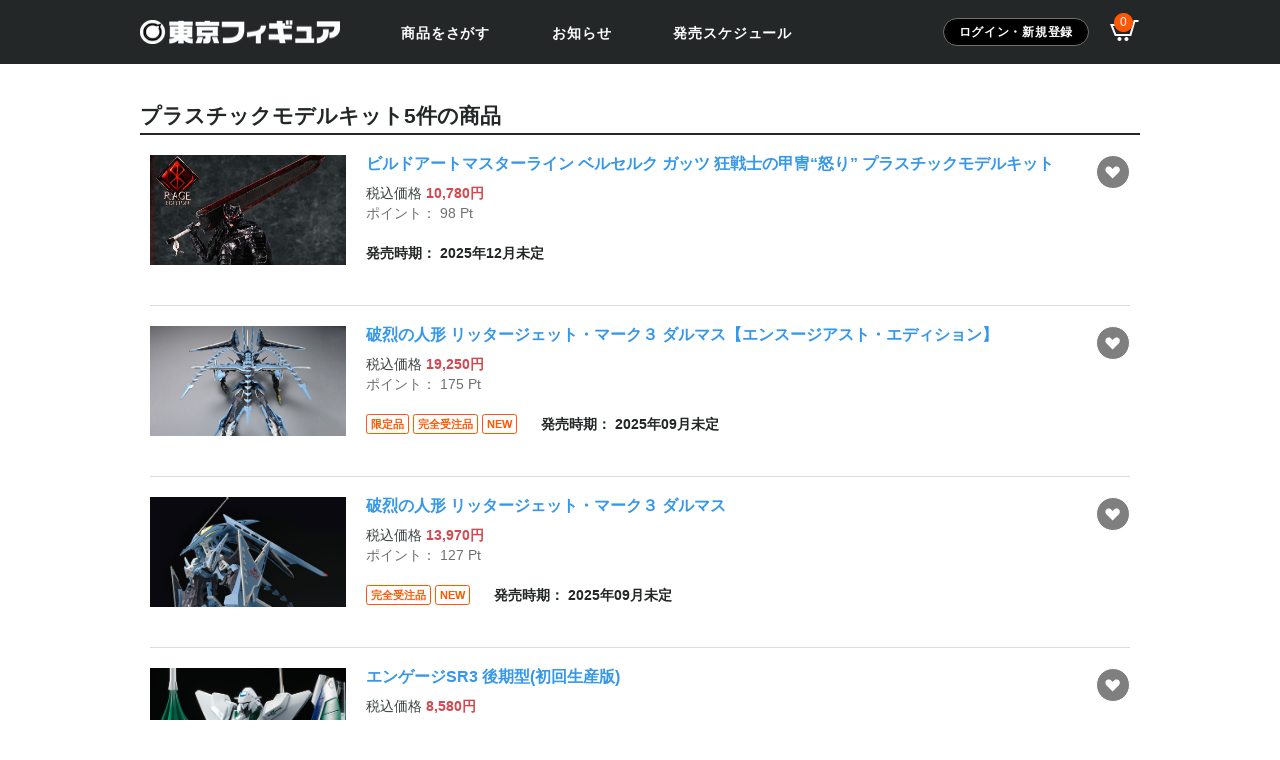

--- FILE ---
content_type: text/html; charset=UTF-8
request_url: https://tokyofigure.jp/products/list?category_id=19
body_size: 7320
content:
<!doctype html>
<html lang="ja">
<head prefix="og: https://ogp.me/ns# fb: https://ogp.me/ns/fb# product: https://ogp.me/ns/product#">
    <meta charset="utf-8">
    <meta name="viewport" content="width=device-width, initial-scale=1, shrink-to-fit=no">
    <meta name="eccube-csrf-token" content="36e5b9d03057b6db74127.1JLmPo7rpkIb_bjNOE84p1Gpo13-WCqiLcEAyHLyDaA.4dOXZ8mPliAoktK8cRdBigWf2S6JKGTBXIZJ_BzEedKXpYBt_4rPLGGW0w">
    <title>東京フィギュア / プラスチックモデルキット</title>
                    
<meta property="og:type" content="article"/>
<meta property="og:site_name" content="東京フィギュア"/>
                                    <meta property="og:url" content="https://tokyofigure.jp/products/list?category_id=19"/>
        <link rel="canonical" href="https://tokyofigure.jp/products/list?category_id=19" />
                
                
    <meta property="og:title" content="東京フィギュア / プラスチックモデルキット" />
    
    <meta property="article:publisher" content="https://www.facebook.com/tokyofigure" />

                        <meta property="og:image" content="/html/template/default/assets/img/common/ogp_default.png" />
            
    <meta property="og:locale" content="ja_JP">
    <meta name="twitter:card" content="summary" />

        <meta property="twitter:title" content="東京フィギュア / プラスチックモデルキット" />

                        <meta property="twitter:image" content="/html/template/default/assets/img/common/ogp_default.png" />
                <meta name="twitter:site" content="@TokyoFig" />
            <link rel="icon" href="/html/template/default/assets/img/common/favicon.ico">
        <link rel="stylesheet" href="/html/template/default/assets/css/jquery.ad-gallery.css" type="text/css" media="all" />
    <link rel="stylesheet" href="/html/template/default/assets/css/swipebox.css" type="text/css" media="all" />
    <link rel="stylesheet" href="https://use.fontawesome.com/releases/v5.3.1/css/all.css" integrity="sha384-mzrmE5qonljUremFsqc01SB46JvROS7bZs3IO2EmfFsd15uHvIt+Y8vEf7N7fWAU" crossorigin="anonymous">
    <link rel="stylesheet" href="/html/template/default/assets/bootstrap/3.3.4/css/bootstrap.min.css">
        

    <link rel="stylesheet" href="/html/template/default/assets/css/tkf_pager.css">
    <link rel="stylesheet" href="/html/template/default/assets/css/tkf_common.css">
    <link rel="stylesheet" href="/html/template/default/assets/css/tkf_contents.css">
    <link rel="stylesheet" href="/html/template/default/assets/css/tkf_style.css">
    <link rel="stylesheet" href="/html/template/default/assets/css/tkf_bs3_helper.css">


    <script src="/html/bundle/front.bundle.js"></script>
    
    <!-- Google Tag Manager -->
        <script>
        window.dataLayer = window.dataLayer || [];
                (function(w,d,s,l,i){w[l]=w[l]||[];w[l].push({'gtm.start':
                new Date().getTime(),event:'gtm.js'});var f=d.getElementsByTagName(s)[0],
            j=d.createElement(s),dl=l!='dataLayer'?'&l='+l:'';j.async=true;j.src=
            'https://www.googletagmanager.com/gtm.js?id='+i+dl;f.parentNode.insertBefore(j,f);
        })(window,document,'script','dataLayer','GTM-M4SL76V4');
    </script>
        <!-- End Google Tag Manager -->

    <script>
        $(function() {
            $.ajaxSetup({
                'headers': {
                    'ECCUBE-CSRF-TOKEN': $('meta[name="eccube-csrf-token"]').attr('content')
                }
            });
        });

        function addFavoriteProductAsync(useFav, product_id, url){
            if(!useFav) {
                alert("ログインしてください。");
                return;
            }
            $.ajax({
                url: url,
                type:'POST',
                data:{
                    'product_id':product_id,
                }
            }).done( (data) => updateFavoriteIconOn(product_id, data));
        }

        function deleteFavoriteProductAsync(useFav, product_id, url){
            if(!useFav) {
                alert("ログインしてください。");
                return;
            }
            $.ajax({
                url: url,
                type:'DELETE',
                data:{
                    'product_id':product_id,
                }
            }).done( (data) => updateFavoriteIconOff(product_id, data));
        }

        function updateFavoriteIconOn(product_id, data) {
            if(data.status == 'OK') {
                $(".fav_off_" + product_id).css('display','none')
                $(".fav_on_" + product_id).css('display','inline');
            }
        }

        function updateFavoriteIconOff(product_id, data) {
            if(data.status == 'OK') {
                $(".fav_off_" + product_id).css('display', 'inline');
                $(".fav_on_" + product_id).css('display', 'none');
            }
        }
    </script>
    <script type="text/javascript" charset="UTF-8" async src="https://checkout-api.worldshopping.jp/v1/script?token=tokyofigure_jp"></script>
                </head>
<body id="page_product_list" class="other_page">

<!-- Google Tag Manager (noscript) -->
<noscript>
    <iframe src="https://www.googletagmanager.com/ns.html?id=GTM-M4SL76V4"
                  height="0" width="0" style="display:none;visibility:hidden"></iframe>
</noscript>
<!-- End Google Tag Manager (noscript) -->



<div class="frame_outer">
    
<div id="header_wrap" class="navbar-static-top" >
    <div id="header">
        <div class="header_sp_icon_l visible-xs visible-sm">
            <a class="h_sp_menu_btn" href="#">
                <img src="/html/template/default/assets/img/common/menu_sp.svg" width="32" height="32">
            </a>
        </div>
        <div class="h_larea header_sp_icon_c">
            <a class="navbar-brand" href="https://tokyofigure.jp/">
                                    <img class="logo" src="/html/template/default/assets/img/common/menu_logo.png" srcset="/html/template/default/assets/img/common/menu_logo.png 1x, /html/template/default/assets/img/common/menu_logo@2x.png 2x" alt="東京フィギュア" width="100%" />
                            </a>
        </div>
        <div class="h_carea hidden-xs hidden-sm">
            <a href="#" onclick="return false;" class="btn btn-link menu_label h_product_search_btn">
                商品をさがす
            </a>
        </div>
        <div class="h_carea hidden-xs hidden-sm">
            <a href="https://tokyofigure.jp/news/list" class="btn btn-link menu_label">
                お知らせ
            </a>
        </div>
        <div class="h_carea hidden-xs hidden-sm">
            <a href="https://tokyofigure.jp/schedule/list" class="btn btn-link menu_label">
                発売スケジュール
            </a>
        </div>
        <div class="h_rarea">
            <div id="header_utility">
                <div id="headerInternalColumn" class="pclogin">
                    
<div class="h_login">
            <div class="h_login_in">
            <div class="h_login_btn"><button onclick="location.href='https://tokyofigure.jp/mypage/login'">ログイン・新規登録</button></div>
        </div>
    </div>

                    <div class="h_nav h_nav_cart">
                        <a href="https://tokyofigure.jp/cart">
                            <img class= "" src="/html/template/default/assets/img/common/menu_cart.png" srcset="/html/template/default/assets/img/common/menu_cart.png 1x, /html/template/default/assets/img/common/menu_cart@2x.png 2x" alt="カート">
                            <span class="border" >0</span>
                        </a>
                    </div>
                </div>
            </div>
        </div>
        <div class="header_sp_icon_r visible-xs visible-sm">
            <a class="h_product_search_btn" href="#">
                <img src="/html/template/default/assets/img/common/menu_search.svg" width="32" height="32">
            </a>
            <a href="https://tokyofigure.jp/cart">
                <img class= "" src="/html/template/default/assets/img/common/menu_cart.png" srcset="/html/template/default/assets/img/common/menu_cart.png 1x, /html/template/default/assets/img/common/menu_cart@2x.png 2x" alt="カート">
                <span class="border">0</span>
            </a>
        </div>
    </div>
</div>

                            
    <div id="container">
        <div id="container_in" class="container">
                            
        

                
        <div class="row row-offcanvas">
                        
                        
            <main id="main_column" class="col-md-12 colnum1">
                                
                                

    <div id="undercolumn">
        <form name="form1" id="form1" method="get" action="?">
                            <input type="hidden" id="mode"
                       name="mode"
                       />
                            <input type="hidden" id="category_id"
                       name="category_id"
                       value="19" />
                            <input type="hidden" id="name"
                       name="name"
                       />
                            <input type="hidden" id="maker_id"
                       name="maker_id"
                       />
                            <input type="hidden" id="facet_id"
                       name="facet_id"
                       />
                            <input type="hidden" id="sale_target_type_id"
                       name="sale_target_type_id"
                       />
                            <input type="hidden" id="pageno"
                       name="pageno"
                       />
                            <input type="hidden" id="disp_number"
                       name="disp_number"
                       value="20" />
                            <input type="hidden" id="orderby"
                       name="orderby"
                       value="1" />
                    </form>

                            
                            <div class="fixed_title_area">
                <h2 class="title4">プラスチックモデルキット<span><strong>5</strong>件の商品</span></h2>
            </div>
        
        
        
                                                                            <div class="productlist">
                        <div class="productlist_l">
                            <a href="https://tokyofigure.jp/products/detail/937">
                                <img src="https://dmrv2kk0z3xv0.cloudfront.net/html/upload/save_image/0718193242_687a22ca7e87a.jpg" class="img img-responsive" alt="ビルドアートマスターライン ベルセルク ガッツ 狂戦士の甲冑“怒り” プラスチックモデルキット" />
                            </a>
                        </div>
                        <div class="productlist_r">
                            <div class="productlist_ti">
                                <h4>
                                    <a href="https://tokyofigure.jp/products/detail/937">
                                        <span class="productti">ビルドアートマスターライン ベルセルク ガッツ 狂戦士の甲冑“怒り” プラスチックモデルキット</span>
                                    </a>
                                </h4>
                            </div>

                            <div class="productkakaku">
                                <span>税込価格</span>
                                <span class="price">
                                    <span>
    <span id="price02_default" class="price">
        10,780円
    </span>
</span>

                                </span>
                                                            </div>
                            <div class="order_point">
                                ポイント：<span id="point_default" >
            98
    </span>
<span id="point_dynamic" ></span>Pt

                            </div>

                            <div class="status_box">

                                <div class="status_icon">
                                                                    </div>

                                <div class="release_date">
                                    発売時期：
                                                                                                                                                                                                    2025年12月未定
    
                                                                    </div>
                            </div>

                            <div class="favorite_delete">
                                        
        <img class="fav_off_937" style="display: inline;" onclick="addFavoriteProductAsync(false, 937, 'https://tokyofigure.jp/mypage/favorite/937/add_api');return false;" src="/html/template/default/assets/img/common/sh_fav_off.png" srcset="/html/template/default/assets/img/common/sh_fav_off.png 1x, /html/template/default/assets/img/common/sh_fav_off@2x.png 2x">
<img class="fav_on_937" style="display: none;" onclick="deleteFavoriteProductAsync(false, 937, 'https://tokyofigure.jp/mypage/favorite/937/delete_api');return false;" src="/html/template/default/assets/img/common/sh_fav_on.png" srcset="/html/template/default/assets/img/common/sh_fav_on.png 1x, /html/template/default/assets/img/common/sh_fav_on@2x.png 2x">

                            </div>

                        </div>
                    </div>
                                                                                                        <div class="productlist">
                        <div class="productlist_l">
                            <a href="https://tokyofigure.jp/products/detail/795">
                                <img src="https://dmrv2kk0z3xv0.cloudfront.net/html/upload/save_image/0421120446_6805b5cea2dd5.jpg" class="img img-responsive" alt="破烈の人形 リッタージェット・マーク３ ダルマス【エンスージアスト・エディション】" />
                            </a>
                        </div>
                        <div class="productlist_r">
                            <div class="productlist_ti">
                                <h4>
                                    <a href="https://tokyofigure.jp/products/detail/795">
                                        <span class="productti">破烈の人形 リッタージェット・マーク３ ダルマス【エンスージアスト・エディション】</span>
                                    </a>
                                </h4>
                            </div>

                            <div class="productkakaku">
                                <span>税込価格</span>
                                <span class="price">
                                    <span>
    <span id="price02_default" class="price">
        19,250円
    </span>
</span>

                                </span>
                                                            </div>
                            <div class="order_point">
                                ポイント：<span id="point_default" >
            175
    </span>
<span id="point_dynamic" ></span>Pt

                            </div>

                            <div class="status_box">

                                <div class="status_icon">
                                                                            <span class="label label-info">限定品</span>
                                                                            <span class="label label-info">完全受注品</span>
                                                                            <span class="label label-info">NEW</span>
                                                                    </div>

                                <div class="release_date">
                                    発売時期：
                                                                                                                                                                                                                                                                                                                                                                                                                                        2025年09月未定
    
                                                                    </div>
                            </div>

                            <div class="favorite_delete">
                                        
        <img class="fav_off_795" style="display: inline;" onclick="addFavoriteProductAsync(false, 795, 'https://tokyofigure.jp/mypage/favorite/795/add_api');return false;" src="/html/template/default/assets/img/common/sh_fav_off.png" srcset="/html/template/default/assets/img/common/sh_fav_off.png 1x, /html/template/default/assets/img/common/sh_fav_off@2x.png 2x">
<img class="fav_on_795" style="display: none;" onclick="deleteFavoriteProductAsync(false, 795, 'https://tokyofigure.jp/mypage/favorite/795/delete_api');return false;" src="/html/template/default/assets/img/common/sh_fav_on.png" srcset="/html/template/default/assets/img/common/sh_fav_on.png 1x, /html/template/default/assets/img/common/sh_fav_on@2x.png 2x">

                            </div>

                        </div>
                    </div>
                                                                                                        <div class="productlist">
                        <div class="productlist_l">
                            <a href="https://tokyofigure.jp/products/detail/794">
                                <img src="https://dmrv2kk0z3xv0.cloudfront.net/html/upload/save_image/0421114428_6805b10c5cc37.jpg" class="img img-responsive" alt="破烈の人形 リッタージェット・マーク３ ダルマス" />
                            </a>
                        </div>
                        <div class="productlist_r">
                            <div class="productlist_ti">
                                <h4>
                                    <a href="https://tokyofigure.jp/products/detail/794">
                                        <span class="productti">破烈の人形 リッタージェット・マーク３ ダルマス</span>
                                    </a>
                                </h4>
                            </div>

                            <div class="productkakaku">
                                <span>税込価格</span>
                                <span class="price">
                                    <span>
    <span id="price02_default" class="price">
        13,970円
    </span>
</span>

                                </span>
                                                            </div>
                            <div class="order_point">
                                ポイント：<span id="point_default" >
            127
    </span>
<span id="point_dynamic" ></span>Pt

                            </div>

                            <div class="status_box">

                                <div class="status_icon">
                                                                            <span class="label label-info">完全受注品</span>
                                                                            <span class="label label-info">NEW</span>
                                                                    </div>

                                <div class="release_date">
                                    発売時期：
                                                                                                                                                                                                                                                                                                                                                            2025年09月未定
    
                                                                    </div>
                            </div>

                            <div class="favorite_delete">
                                        
        <img class="fav_off_794" style="display: inline;" onclick="addFavoriteProductAsync(false, 794, 'https://tokyofigure.jp/mypage/favorite/794/add_api');return false;" src="/html/template/default/assets/img/common/sh_fav_off.png" srcset="/html/template/default/assets/img/common/sh_fav_off.png 1x, /html/template/default/assets/img/common/sh_fav_off@2x.png 2x">
<img class="fav_on_794" style="display: none;" onclick="deleteFavoriteProductAsync(false, 794, 'https://tokyofigure.jp/mypage/favorite/794/delete_api');return false;" src="/html/template/default/assets/img/common/sh_fav_on.png" srcset="/html/template/default/assets/img/common/sh_fav_on.png 1x, /html/template/default/assets/img/common/sh_fav_on@2x.png 2x">

                            </div>

                        </div>
                    </div>
                                                                                                        <div class="productlist">
                        <div class="productlist_l">
                            <a href="https://tokyofigure.jp/products/detail/339">
                                <img src="https://dmrv2kk0z3xv0.cloudfront.net/html/upload/save_image/02211325_63f447b6167d1.jpg" class="img img-responsive" alt="エンゲージSR3 後期型(初回生産版)" />
                            </a>
                        </div>
                        <div class="productlist_r">
                            <div class="productlist_ti">
                                <h4>
                                    <a href="https://tokyofigure.jp/products/detail/339">
                                        <span class="productti">エンゲージSR3 後期型(初回生産版)</span>
                                    </a>
                                </h4>
                            </div>

                            <div class="productkakaku">
                                <span>税込価格</span>
                                <span class="price">
                                    <span>
    <span id="price02_default" class="price">
        8,580円
    </span>
</span>

                                </span>
                                                            </div>
                            <div class="order_point">
                                ポイント：<span id="point_default" >
            78
    </span>
<span id="point_dynamic" ></span>Pt

                            </div>

                            <div class="status_box">

                                <div class="status_icon">
                                                                            <span class="label label-info">完全受注品</span>
                                                                            <span class="label label-info">NEW</span>
                                                                    </div>

                                <div class="release_date">
                                    発売時期：
                                                                                                                                                                                                                                                                                                                                                            2023年08月未定
    
                                                                    </div>
                            </div>

                            <div class="favorite_delete">
                                        
        <img class="fav_off_339" style="display: inline;" onclick="addFavoriteProductAsync(false, 339, 'https://tokyofigure.jp/mypage/favorite/339/add_api');return false;" src="/html/template/default/assets/img/common/sh_fav_off.png" srcset="/html/template/default/assets/img/common/sh_fav_off.png 1x, /html/template/default/assets/img/common/sh_fav_off@2x.png 2x">
<img class="fav_on_339" style="display: none;" onclick="deleteFavoriteProductAsync(false, 339, 'https://tokyofigure.jp/mypage/favorite/339/delete_api');return false;" src="/html/template/default/assets/img/common/sh_fav_on.png" srcset="/html/template/default/assets/img/common/sh_fav_on.png 1x, /html/template/default/assets/img/common/sh_fav_on@2x.png 2x">

                            </div>

                        </div>
                    </div>
                                                                                                        <div class="productlist_last">
                        <div class="productlist_l">
                            <a href="https://tokyofigure.jp/products/detail/338">
                                <img src="https://dmrv2kk0z3xv0.cloudfront.net/html/upload/save_image/02211340_63f44b466fe2c.jpg" class="img img-responsive" alt="エンゲージSR3 後期型(初回生産版)[特製マスターモデルカラー[5色]付きSPパック]" />
                            </a>
                        </div>
                        <div class="productlist_r">
                            <div class="productlist_ti">
                                <h4>
                                    <a href="https://tokyofigure.jp/products/detail/338">
                                        <span class="productti">エンゲージSR3 後期型(初回生産版)[特製マスターモデルカラー[5色]付きSPパック]</span>
                                    </a>
                                </h4>
                            </div>

                            <div class="productkakaku">
                                <span>税込価格</span>
                                <span class="price">
                                    <span>
    <span id="price02_default" class="price">
        11,880円
    </span>
</span>

                                </span>
                                                            </div>
                            <div class="order_point">
                                ポイント：<span id="point_default" >
            108
    </span>
<span id="point_dynamic" ></span>Pt

                            </div>

                            <div class="status_box">

                                <div class="status_icon">
                                                                            <span class="label label-info">限定品</span>
                                                                            <span class="label label-info">完全受注品</span>
                                                                            <span class="label label-info">NEW</span>
                                                                    </div>

                                <div class="release_date">
                                    発売時期：
                                                                                                                                                                                                                                                                                                                                                                                                                                        2023年08月未定
    
                                                                    </div>
                            </div>

                            <div class="favorite_delete">
                                        
        <img class="fav_off_338" style="display: inline;" onclick="addFavoriteProductAsync(false, 338, 'https://tokyofigure.jp/mypage/favorite/338/add_api');return false;" src="/html/template/default/assets/img/common/sh_fav_off.png" srcset="/html/template/default/assets/img/common/sh_fav_off.png 1x, /html/template/default/assets/img/common/sh_fav_off@2x.png 2x">
<img class="fav_on_338" style="display: none;" onclick="deleteFavoriteProductAsync(false, 338, 'https://tokyofigure.jp/mypage/favorite/338/delete_api');return false;" src="/html/template/default/assets/img/common/sh_fav_on.png" srcset="/html/template/default/assets/img/common/sh_fav_on.png 1x, /html/template/default/assets/img/common/sh_fav_on@2x.png 2x">

                            </div>

                        </div>
                    </div>
                                                        
        <div class="pnavi_box">
            







        </div>

    </div>


                                            </main>

                                </div>

                
                            
        <div id="pagetop" class="pull-right pagetop">
            <a href="#top"><img class="img-responsive" src="/html/template/default/assets/img/common/sh_to_top.png" srcset="/html/template/default/assets/img/common/sh_to_top.png 1x, /html/template/default/assets/img/common/sh_to_top@2x.png 2x" alt="TOP" /></a>
        </div>
    </div><!-- ec-layoutRole -->
    </div>
    
<footer id="footer_wrap">
    <div class="flink">
        <div class="f_box">
            <div class="flogo">
                                <img class="logo" src="/html/template/default/assets/img/common/menu_logo.png" srcset="/html/template/default/assets/img/common/menu_logo.png 1x, /html/template/default/assets/img/common/menu_logo@2x.png 2x" alt="東京フィギュア" width="100%" />
                            </div>
            <div class="f_sns">
                <a href="https://www.facebook.com/tokyofigure/" target="_blank" rel="noopener">
                    <img src="/html/template/default/assets/img/common/social_fb.png" srcset="/html/template/default/assets/img/common/social_fb.png 1x, /html/template/default/assets/img/common/social_fb@2x.png 2x" alt="Facebook" width="100%" />
                </a>
            </div>
            <div class="f_sns">
                <a href="https://www.instagram.com/tokyofigure.jp" target="_blank" rel="noopener">
                    <img src="/html/template/default/assets/img/common/social_inst.png" srcset="/html/template/default/assets/img/common/social_inst.png 1x, /html/template/default/assets/img/common/social_inst@2x.png 2x" alt="Instagram" width="100%" />
                </a>
            </div>
            <div class="f_ytv">
                <a href="https://www.youtube.com/channel/UCDoLgkQVeMfJliM-JLzBnlQ" target="_blank" rel="noopener">
                    <img src="/html/template/default/assets/img/common/social_yt.png" srcset="/html/template/default/assets/img/common/social_yt.png 1x, /html/template/default/assets/img/common/social_yt@2x.png 2x" alt="Youtube" width="100%" />
                </a>
            </div>
        </div>

        <div class="flink_in1">
            <h3>ご利用ガイド</h3>
            <ul>
                <li><a href="https://tokyofigure.jp/guide/#first">ご購入について</a></li>
                <li><a href="https://tokyofigure.jp/guide/#pay">お支払い方法について</a></li>
                <li><a href="https://tokyofigure.jp/guide/#deli">配送・送料について</a></li>
                <li><a href="https://tokyofigure.jp/guide/#mail">メール通知について</a></li>
                <li><a href="https://tokyofigure.jp/guide/#etc">その他</a></li>
            </ul>
        </div>
        <div class="flink_in2">
            <h3>当ショップについて</h3>
            <ul>
                <li><a href="https://tokyofigure.jp/help/about">運営会社</a></li>
                <li><a href="https://tokyofigure.jp/help/tradelaw">特定商取引法に基づく表記</a></li>
                <li><a href="https://tokyofigure.jp/help/privacy">プライバシーポリシー</a></li>
                <li><a href="https://tokyofigure.jp/contact">お問い合わせ</a></li>
            </ul>
            <div id="copyright" class="fcopyright">Copyright &copy;
                &nbsp;2016-2025
                &nbsp;TokyoFigure All rights reserved.
            </div>
        </div>

    </div>
    <div id="footer" class="container">

    </div>
</footer>


</div>


<div id="product_search_modal">
    <div class="container button_area">
        <div class="search_box">
            <div class="row">
                <div class="col-md-12 col-xs-12 button_area_row">
                    <h3>商品名から検索</h3>
                    
<div class="product_search">
    <!--検索フォーム-->
    <div class="product_search_in">
        <form method="get" class="searchform" action="/products/list">
            <div>
                <input type="text" name="name" maxlength="50" value="" placeholder="商品名・JANコードを入力" />
                <button>
                    <img class= "" src="/html/template/default/assets/img/common/sh_search.png" srcset="/html/template/default/assets/img/common/sh_search.png 1x, /html/template/default/assets/img/common/sh_search@2x.png 2x" alt="">
                </button>
            </div>
        </form>
    </div>
</div>
                </div>
                <div class="col-md-4 col-xs-12 button_area_row">
                    
                    <h3>カテゴリから検索</h3>
                    <ul>
                                                                                                                            <li>
                            <a href="https://tokyofigure.jp/products/list?category_id=9">美少女系</a>
                        </li>
                                            
                                                                                                    <li>
                            <a href="https://tokyofigure.jp/products/list?category_id=12">美男子系</a>
                        </li>
                                            
                                                                                                    <li>
                            <a href="https://tokyofigure.jp/products/list?category_id=8">デフォルメ・ノンスケールフィギュア</a>
                        </li>
                                            
                                                                                                    <li>
                            <a href="https://tokyofigure.jp/products/list?category_id=24">可動フィギュア</a>
                        </li>
                                            
                                                                                                    <li>
                            <a href="https://tokyofigure.jp/products/list?category_id=20">フィギュアケース</a>
                        </li>
                                            
                                                                                                    <li>
                            <a href="https://tokyofigure.jp/products/list?category_id=21">書籍</a>
                        </li>
                                            
                                                                                                    <li>
                            <a href="https://tokyofigure.jp/products/list?category_id=16">ドール・コレクションドール</a>
                        </li>
                                            
                                                                                                    <li>
                            <a href="https://tokyofigure.jp/products/list?category_id=19">プラスチックモデルキット</a>
                        </li>
                                            
                                                                                                    <li>
                            <a href="https://tokyofigure.jp/products/list?category_id=14">芸術・アート・スタチュー</a>
                        </li>
                                            
                                                                                                    <li>
                            <a href="https://tokyofigure.jp/products/list?category_id=15">大型スタチューシリーズ</a>
                        </li>
                                            
                                                                                                    <li>
                            <a href="https://tokyofigure.jp/products/list?category_id=22">ミニカー</a>
                        </li>
                                            
                                                                                                    <li>
                            <a href="https://tokyofigure.jp/products/list?category_id=13">ソフトビニールフィギュア</a>
                        </li>
                                            
                                                                                                    <li>
                            <a href="https://tokyofigure.jp/products/list?category_id=7">ボーカロイド</a>
                        </li>
                                            
                                                                                                    <li>
                            <a href="https://tokyofigure.jp/products/list?category_id=27">ヒューマンスケールフィギュア</a>
                        </li>
                                            
                                                                                                    <li>
                            <a href="https://tokyofigure.jp/products/list?category_id=26">ゴジラ・その他</a>
                        </li>
                                            
                                                                                                    <li>
                            <a href="https://tokyofigure.jp/products/list?category_id=25">映画作品</a>
                        </li>
                                            
                                                                                                    <li>
                            <a href="https://tokyofigure.jp/products/list?category_id=18">イラストレーター原作</a>
                        </li>
                                            
                        
                    </ul>
                </div>
                <div class="col-md-4 col-xs-12 button_area_row">
                    <h3>メーカーから検索</h3>
                    <ul>
                                                    <li>
                                <a href="https://tokyofigure.jp/products/list?maker_id=103">NANAhiro</a>
                            </li>
                                                    <li>
                                <a href="https://tokyofigure.jp/products/list?maker_id=101">AMAKUNI</a>
                            </li>
                                                    <li>
                                <a href="https://tokyofigure.jp/products/list?maker_id=99">HobbyChaton</a>
                            </li>
                                                    <li>
                                <a href="https://tokyofigure.jp/products/list?maker_id=96">CREOSIS</a>
                            </li>
                                                    <li>
                                <a href="https://tokyofigure.jp/products/list?maker_id=95">Heatboys</a>
                            </li>
                                                    <li>
                                <a href="https://tokyofigure.jp/products/list?maker_id=92">ゼロジーアクト株式会社</a>
                            </li>
                                                    <li>
                                <a href="https://tokyofigure.jp/products/list?maker_id=85">vivify</a>
                            </li>
                                                    <li>
                                <a href="https://tokyofigure.jp/products/list?maker_id=84">VKEND</a>
                            </li>
                                                    <li>
                                <a href="https://tokyofigure.jp/products/list?maker_id=83">Charm</a>
                            </li>
                                                    <li>
                                <a href="https://tokyofigure.jp/products/list?maker_id=82">MAGI ARTS</a>
                            </li>
                                                    <li>
                                <a href="https://tokyofigure.jp/products/list?maker_id=81">Fingle Toy  X Otaku Toys</a>
                            </li>
                                                    <li>
                                <a href="https://tokyofigure.jp/products/list?maker_id=79">Fingle Toy</a>
                            </li>
                                                    <li>
                                <a href="https://tokyofigure.jp/products/list?maker_id=77">月見草 SUNDROPS</a>
                            </li>
                                                    <li>
                                <a href="https://tokyofigure.jp/products/list?maker_id=73">PinkMango</a>
                            </li>
                                                    <li>
                                <a href="https://tokyofigure.jp/products/list?maker_id=72">Myethos</a>
                            </li>
                                                    <li>
                                <a href="https://tokyofigure.jp/products/list?maker_id=69">VKEND×Lim Land</a>
                            </li>
                                                    <li>
                                <a href="https://tokyofigure.jp/products/list?maker_id=64">FIGMON</a>
                            </li>
                                                    <li>
                                <a href="https://tokyofigure.jp/products/list?maker_id=62">OTAKU TOYS</a>
                            </li>
                                                    <li>
                                <a href="https://tokyofigure.jp/products/list?maker_id=60">有限会社ダイキ工業</a>
                            </li>
                                                    <li>
                                <a href="https://tokyofigure.jp/products/list?maker_id=57">Calbone</a>
                            </li>
                                                    <li>
                                <a href="https://tokyofigure.jp/products/list?maker_id=51">UNiQUE ART</a>
                            </li>
                                                    <li>
                                <a href="https://tokyofigure.jp/products/list?maker_id=50">ClawsUp</a>
                            </li>
                                                    <li>
                                <a href="https://tokyofigure.jp/products/list?maker_id=49">株式会社ＡＤＫエモーションズ</a>
                            </li>
                                                    <li>
                                <a href="https://tokyofigure.jp/products/list?maker_id=48">AISNO Games</a>
                            </li>
                                                    <li>
                                <a href="https://tokyofigure.jp/products/list?maker_id=46">エスワンフォー</a>
                            </li>
                                                    <li>
                                <a href="https://tokyofigure.jp/products/list?maker_id=45">SILVER LINK.</a>
                            </li>
                                                    <li>
                                <a href="https://tokyofigure.jp/products/list?maker_id=44">株式会社アートスピリッツ</a>
                            </li>
                                                    <li>
                                <a href="https://tokyofigure.jp/products/list?maker_id=43">アニプレックス</a>
                            </li>
                                                    <li>
                                <a href="https://tokyofigure.jp/products/list?maker_id=42">株式会社プライム１スタジオ</a>
                            </li>
                                                    <li>
                                <a href="https://tokyofigure.jp/products/list?maker_id=41">ＰＲＯＯＦ</a>
                            </li>
                                                    <li>
                                <a href="https://tokyofigure.jp/products/list?maker_id=40">ボーンデジタル</a>
                            </li>
                                                    <li>
                                <a href="https://tokyofigure.jp/products/list?maker_id=39">株式会社LimLand</a>
                            </li>
                                                    <li>
                                <a href="https://tokyofigure.jp/products/list?maker_id=38">Paper Presented</a>
                            </li>
                                                    <li>
                                <a href="https://tokyofigure.jp/products/list?maker_id=37">BASTETOYS</a>
                            </li>
                                                    <li>
                                <a href="https://tokyofigure.jp/products/list?maker_id=36">マルアン商会</a>
                            </li>
                                                    <li>
                                <a href="https://tokyofigure.jp/products/list?maker_id=35">株式会社イクリエ</a>
                            </li>
                                                    <li>
                                <a href="https://tokyofigure.jp/products/list?maker_id=34">GoodShow</a>
                            </li>
                                                    <li>
                                <a href="https://tokyofigure.jp/products/list?maker_id=33">株式会社プレックス</a>
                            </li>
                                                    <li>
                                <a href="https://tokyofigure.jp/products/list?maker_id=32">神彩</a>
                            </li>
                                                    <li>
                                <a href="https://tokyofigure.jp/products/list?maker_id=31">STAREXVA Studio</a>
                            </li>
                                                    <li>
                                <a href="https://tokyofigure.jp/products/list?maker_id=30">miHoYo</a>
                            </li>
                                                    <li>
                                <a href="https://tokyofigure.jp/products/list?maker_id=29">APEX TOYS</a>
                            </li>
                                                    <li>
                                <a href="https://tokyofigure.jp/products/list?maker_id=28">株式会社ペンギンパレード</a>
                            </li>
                                                    <li>
                                <a href="https://tokyofigure.jp/products/list?maker_id=27">株式会社ネオンマックス</a>
                            </li>
                                                    <li>
                                <a href="https://tokyofigure.jp/products/list?maker_id=25">WINGS inc.</a>
                            </li>
                                                    <li>
                                <a href="https://tokyofigure.jp/products/list?maker_id=24">JOYBRAIN</a>
                            </li>
                                                    <li>
                                <a href="https://tokyofigure.jp/products/list?maker_id=20">株式会社グルーヴ</a>
                            </li>
                                                    <li>
                                <a href="https://tokyofigure.jp/products/list?maker_id=18">SOUL WING</a>
                            </li>
                                                    <li>
                                <a href="https://tokyofigure.jp/products/list?maker_id=11">ジェンコ商会</a>
                            </li>
                                                    <li>
                                <a href="https://tokyofigure.jp/products/list?maker_id=17">株式会社ミメヨイ</a>
                            </li>
                                                    <li>
                                <a href="https://tokyofigure.jp/products/list?maker_id=14">株式会社ユニークアートスタジオ</a>
                            </li>
                                                    <li>
                                <a href="https://tokyofigure.jp/products/list?maker_id=16">回天堂</a>
                            </li>
                                                    <li>
                                <a href="https://tokyofigure.jp/products/list?maker_id=13">株式会社Sum-Art</a>
                            </li>
                                                    <li>
                                <a href="https://tokyofigure.jp/products/list?maker_id=12">株式会社プラスワン</a>
                            </li>
                                                    <li>
                                <a href="https://tokyofigure.jp/products/list?maker_id=10">株式会社knead</a>
                            </li>
                                                    <li>
                                <a href="https://tokyofigure.jp/products/list?maker_id=9">株式会社アワートレジャー</a>
                            </li>
                                                    <li>
                                <a href="https://tokyofigure.jp/products/list?maker_id=6">株式会社リコルヌ</a>
                            </li>
                                                    <li>
                                <a href="https://tokyofigure.jp/products/list?maker_id=1">株式会社ストロンガー</a>
                            </li>
                                                    <li>
                                <a href="https://tokyofigure.jp/products/list?maker_id=7">株式会社 千値練</a>
                            </li>
                                                    <li>
                                <a href="https://tokyofigure.jp/products/list?maker_id=8">株式会社Tokyo Otaku Mode</a>
                            </li>
                                                    <li>
                                <a href="https://tokyofigure.jp/products/list?maker_id=26">株式会社スタースペース</a>
                            </li>
                                                    <li>
                                <a href="https://tokyofigure.jp/products/list?maker_id=5">株式会社イージーエイト</a>
                            </li>
                                                    <li>
                                <a href="https://tokyofigure.jp/products/list?maker_id=4">株式会社monolith</a>
                            </li>
                                                    <li>
                                <a href="https://tokyofigure.jp/products/list?maker_id=3">HOBBY MAX JAPAN</a>
                            </li>
                                                    <li>
                                <a href="https://tokyofigure.jp/products/list?maker_id=2">Hobbymax</a>
                            </li>
                                            </ul>
                </div>
                <div class="col-md-4 col-xs-12 button_area_row">
                    <h3>クリエイターから検索</h3>
                    <ul>
                                                    <li>
                                <a href="https://tokyofigure.jp/products/list?facet_id=12015">末那弓三</a>
                            </li>
                                                    <li>
                                <a href="https://tokyofigure.jp/products/list?facet_id=12014">藤本圭紀</a>
                            </li>
                                                    <li>
                                <a href="https://tokyofigure.jp/products/list?facet_id=12013">塚田貴士</a>
                            </li>
                                                    <li>
                                <a href="https://tokyofigure.jp/products/list?facet_id=12012">森田悠揮</a>
                            </li>
                                                    <li>
                                <a href="https://tokyofigure.jp/products/list?facet_id=12011">早稲</a>
                            </li>
                                                    <li>
                                <a href="https://tokyofigure.jp/products/list?facet_id=12010">GuoDong</a>
                            </li>
                                                    <li>
                                <a href="https://tokyofigure.jp/products/list?facet_id=12009">镰田光司</a>
                            </li>
                                                    <li>
                                <a href="https://tokyofigure.jp/products/list?facet_id=12008">植田明志</a>
                            </li>
                                                    <li>
                                <a href="https://tokyofigure.jp/products/list?facet_id=12007">瓜几拉</a>
                            </li>
                                                    <li>
                                <a href="https://tokyofigure.jp/products/list?facet_id=12006">光叔</a>
                            </li>
                                                    <li>
                                <a href="https://tokyofigure.jp/products/list?facet_id=12005">松岡ミチヒロ</a>
                            </li>
                                                    <li>
                                <a href="https://tokyofigure.jp/products/list?facet_id=12004">岡田恵太</a>
                            </li>
                                                    <li>
                                <a href="https://tokyofigure.jp/products/list?facet_id=12003">大畠雅人</a>
                            </li>
                                                    <li>
                                <a href="https://tokyofigure.jp/products/list?facet_id=12002">大山竜</a>
                            </li>
                                                    <li>
                                <a href="https://tokyofigure.jp/products/list?facet_id=12001">高木アキノリ</a>
                            </li>
                                            </ul>
                </div>
            </div>
            <div class="search_close">
                <img class= "" src="/html/template/default/assets/img/common/sh_close.png" srcset="/html/template/default/assets/img/common/sh_close.png 1x, /html/template/default/assets/img/common/sh_close@2x.png 2x" alt="閉じる">
            </diV>
        </div>
    </div>
</div><!-- /modal -->

<script>
    $(function(){
        var modal = $("#product_search_modal");//モーダルウインドウのクラス
        var button = $("#close_product_search_modal");//モーダル解除ボタンのクラス

        $(".h_product_search_btn").click(function(){
            var overlay = $("<div></div>");
            overlay.css({
                "position":"fixed",
                "z-index":9998,
                "top":0,
                "left":0,
                "height":100+"%",
                "width":100+"%",
                "background":"#000000",
                "opacity":0.8,//モーダル背景の透明度,
                "display":"none"
            });
            $("body").append(overlay);
            $(overlay).fadeIn("fast");
            // modal.css("display", "block");
            modal.fadeIn("fast");

            modal.click(function(){
                $(overlay).fadeOut("fast");
                $(modal).hide();
            });

            // バブリング停止
            $(".product_search_in").click(function(event){
                event.stopPropagation();
            });
        });
    });
</script>
<div id="sp_menu_header_modal">
    <div class="container button_area">
        <div class="row">
            <div class="col-xs-12 button_area_row">
                <ul>
                    <li>
                        <a href="https://tokyofigure.jp/news/list" class="btn btn-link menu_label">
                            お知らせ
                        </a>
                    </li>
                    <li >
                        <a href="/schedule" class="btn btn-link menu_label">
                            発売スケジュール
                        </a>
                    </li>
                                        <li >
                        <a href="#" onclick="location.href='https://tokyofigure.jp/mypage/login'" class="btn btn-link menu_label">
                            ログイン・新規登録
                        </a>
                    </li>
                                    </ul>
            </div>
        </div>
        <div class="search_close">
            <img class= "" src="/html/template/default/assets/img/common/sh_close.png" srcset="/html/template/default/assets/img/common/sh_close.png 1x, /html/template/default/assets/img/common/sh_close@2x.png 2x" alt="閉じる">
        </diV>
    </div>
</div><!-- /modal -->

<script>
    $(function(){
        var modal = $("#sp_menu_header_modal");//モーダルウインドウのクラス
        var button = $("#close_sp_menu_header_modal");//モーダル解除ボタンのクラス

        $(".h_sp_menu_btn").click(function(){
            var overlay = $("<div></div>");
            overlay.css({
                "position":"fixed",
                "z-index":9998,
                "top":0,
                "left":0,
                "height":100+"%",
                "width":100+"%",
                "background":"#000000",
                "opacity":0.8,//モーダル背景の透明度,
                "display":"none"
            });
            $("body").append(overlay);
            $(overlay).fadeIn("fast");
            // modal.css("display", "block");
            modal.fadeIn("fast");

            modal.click(function(){
                $(overlay).fadeOut("fast");
                $(modal).hide();
            });
        });
    });
</script>
<script>
var eccube_lang = {
    'common.delete_confirm': "削除してもよろしいですか?",
    'front.product.out_of_stock': "ただいま品切れ中です。",
};
</script>
<script src="/html/template/default/assets/js/function.js"></script>
<script src="/html/template/default/assets/js/eccube.js"></script>
<script src="/html/template/default/assets/bootstrap/3.3.4/js/bootstrap.js"></script>

</body>
</html>


--- FILE ---
content_type: text/css
request_url: https://tokyofigure.jp/html/template/default/assets/css/jquery.ad-gallery.css
body_size: 1238
content:
/**
 * Copyright (c) 2012 Anders Ekdahl (http://coffeescripter.com/)
 * Dual licensed under the MIT (http://www.opensource.org/licenses/mit-license.php)
 * and GPL (http://www.opensource.org/licenses/gpl-license.php) licenses.
 *
 * Version: 1.2.7
 *
 * Demo and documentation: http://coffeescripter.com/code/ad-gallery/
 */
.ad-gallery {
  width: 100%;
  overflow:hidden;
}
.ad-gallery, .ad-gallery * {
  margin: 0;
  padding: 0;
}
.ad-gallery .ad-image-wrapper_out {
width: 548px;
margin-bottom: 10px;
position: relative;
}
.ad-gallery .ad-image-wrapper_out .kakudai{
position: absolute;
top: 10px;
right:10px;
  z-index:9999;
}

  .ad-gallery .ad-image-wrapper {
	overflow: hidden;
	float:left;
    width: 548px;
    min-height: 730px;
    margin-bottom: 10px;
    position: relative;
  }
    .ad-gallery .ad-image-wrapper .ad-loader {
      position: absolute;
      z-index: 10;
      top: 48%;
      left: 48%;
      border: 1px solid #CCC;
    }
    .ad-gallery .ad-image-wrapper .ad-next {
      position: absolute;
      right: 0;
      top: 0;
      width: 30px;
      height: 100%;
      cursor: pointer;
      display: block;
      z-index: 200;
    }
    .ad-gallery .ad-image-wrapper .ad-prev {
      position: absolute;
      left: 0;
      top: 0;
      width: 30px;
      height: 100%;
      cursor: pointer;
      display: block;
      z-index: 200;
    }
    .ad-gallery .ad-image-wrapper .ad-prev, .ad-gallery .ad-image-wrapper .ad-next {
      /* Or else IE will hide it */
      background: url(/html/template/default/assets/img/common/trans.gif);
    }
      .ad-gallery .ad-image-wrapper .ad-prev .ad-prev-image, .ad-gallery .ad-image-wrapper .ad-next .ad-next-image {
        background: url(/html/template/default/assets/img/common/ad_prev.png);
        width: 30px;
        height: 30px;
        /*display: none;*/
        position: absolute;
        top: 47%;
        left: 0;
        z-index: 101;
      }
      .ad-gallery .ad-image-wrapper .ad-next .ad-next-image {
        background: url(/html/template/default/assets/img/common/ad_next.png);
        width: 30px;
        height: 30px;
        right: 0;
        left: auto;
      }
    .ad-gallery .ad-image-wrapper .ad-image {
      position: absolute;
      overflow: hidden;
      top: 0;
      left: 0;
      z-index: 9;
      width:100%!important;
      cursor: pointer;
    }
      .ad-gallery .ad-image-wrapper .ad-image a img {
        border: 0;
        width:100%!important;
      }
      .ad-gallery .ad-image-wrapper .ad-image .ad-image-description {
        position: absolute;
        bottom: 0px;
        left: 0px;
        padding: 7px;
        text-align: left;
        width: 100%;
        z-index: 2;
        background: url(/html/template/default/assets/img/common/opa75.png);
        color: #000;
        /*display:none;*/
      }
      * html .ad-gallery .ad-image-wrapper .ad-image .ad-image-description {
        background: none;
        filter:progid:DXImageTransform.Microsoft.AlphaImageLoader (enabled=true, sizingMethod=scale, src='opa75.png');
      }
        .ad-gallery .ad-image-wrapper .ad-image .ad-image-description .ad-description-title {
          display: block;
        }
  .ad-gallery .ad-controls {
    height: 20px;
  }
    .ad-gallery .ad-info {
      float: left;
    }
    .ad-gallery .ad-slideshow-controls {
      float: right;
    }
      .ad-gallery .ad-slideshow-controls .ad-slideshow-start, .ad-gallery .ad-slideshow-controls .ad-slideshow-stop {
        padding-left: 5px;
        cursor: pointer;
      }
      .ad-gallery .ad-slideshow-controls .ad-slideshow-countdown {
        padding-left: 5px;
        font-size: 0.9em;
      }
    .ad-gallery .ad-slideshow-running .ad-slideshow-start {
      cursor: default;
      font-style: italic;
    }
  .ad-gallery .ad-nav {
    width: 110px;
    float:right;
  }
    .ad-gallery .ad-forward, .ad-gallery .ad-back {
      height: 100%;
      z-index: 10;
    }
    /* IE 6 doesn't like height: 100% */
    * html .ad-gallery .ad-forward, .ad-gallery .ad-back {
      height: 30px;
    }
    .ad-gallery .ad-back {
      cursor: pointer;
      width: 28px;
      height:28px;
      display: block;
      margin:0 0 10px 40px;
      background: url(/html/template/default/assets/img/common/ad_scroll_back.png) 0 0 no-repeat;
    }
    .ad-gallery .ad-forward {
      cursor: pointer;
      display: block;
      width: 28px;
      height:28px;
      margin:0 0 0 40px;
      background: url(/html/template/default/assets/img/common/ad_scroll_forward.png) 0 0 no-repeat;
    }
    .ad-gallery .ad-nav .ad-thumbs {
      overflow: hidden;
      width: 100%;
    }
      .ad-gallery .ad-thumbs .ad-thumb-list {

        list-style: none;
      }
        .ad-gallery .ad-thumbs li {
        }
          .ad-gallery .ad-thumbs li a {
            display: block;
          }
            .ad-gallery .ad-thumbs li a img {
              border: 3px solid #CCC;
              border-radius:5px;
              display: block;
            }
            .ad-gallery .ad-thumbs li a.ad-active img {
              border: 3px solid #F39800;
            }
/* Can't do display none, since Opera won't load the images then */
.ad-preloads {
  position: absolute;
  left: -9000px;
  top: -9000px;
}


--- FILE ---
content_type: text/css
request_url: https://tokyofigure.jp/html/template/default/assets/css/tkf_pager.css
body_size: 795
content:
@charset "utf-8";

.pagination {
  display: inline-block;
  padding-left: 0;
  margin: 20px 0;
  border-radius: 4px;
}
.pagination > li {
  display: inline;
}
.pagination > strong,
.pagination > a {
  position: relative;
  float: left;
  padding: 6px 12px;
  margin-left: -1px;
  line-height: 1.428571429;
  color: #428bca;
  text-decoration: none;
  background-color: #fff;
  border: 1px solid #ddd;
}

.pager {
  padding-left: 0;
  margin: 20px 0;
  text-align: center;
  list-style: none;
}
.pager li {
  display: inline;
}
.pager li > a,
.pager li > span {
  display: inline-block;
  padding: 5px 14px;
  background-color: #fff;
  border: 1px solid #ddd;
  border-radius: 15px;
}
.pager li > a:hover,
.pager li > a:focus {
  text-decoration: none;
  background-color: #eee;
}
.pager .next > a,
.pager .next > span {
  float: right;
}
.pager .previous > a,
.pager .previous > span {
  float: left;
}
.pager .disabled > a,
.pager .disabled > a:hover,
.pager .disabled > a:focus,
.pager .disabled > span {
  color: #999;
  cursor: not-allowed;
  background-color: #fff;
}


.pnavi_box {
  width: 100%;
  max-width: 980px;
  height: auto;
  margin: 0 auto;
  text-align: right;
}

.pagination > a {
  position: relative;
  padding: 6px 40px;
  line-height: 1.428571429;
  color: #3597ec;
  font-size: 14px;
  font-weight: bold;
  text-decoration: none;
  border: 1px solid #3597ec;
  border-radius: 0;
}
.pagination > a.prev {
  float: left;
}
.pagination > a.prev:before {
  content: "";
  display: inline-block;
  width: 18px;
  height: 18px;
  margin: -2px 15px 0 -33px;
  background: url("/html/template/default/assets/img/common/sh_link.png") no-repeat;
  transform: scale(-1, 1);
  background-size: contain;
  vertical-align: middle;
}

.pagination > a.next {
  float: right;
}

.pagination > a.next:after {
  content: "";
  display: inline-block;
  width: 18px;
  height: 18px;
  margin: -2px -33px 0 15px;
  background: url("/html/template/default/assets/img/common/sh_link.png") no-repeat;
  background-size: contain;
  vertical-align: middle;
}

.pagination > a:hover, .pagination > a:focus {
  background-color: #fff;
}

/*　Retinaディスプレイ対応用　*/
@media only screen and (-webkit-min-device-pixel-ratio: 2),
only screen and (   min--moz-device-pixel-ratio: 2),
only screen and (     -o-min-device-pixel-ratio: 2/1),
only screen and (        min-device-pixel-ratio: 2),
only screen and (                min-resolution: 192dpi),
only screen and (                min-resolution: 2dppx) {

  .pagination > a.prev:before {
    content: "";
    display: inline-block;
    width: 18px;
    height: 18px;
    margin: -2px 15px 0 -33px;
    background: url("/html/template/default/assets/img/common/sh_link@2x.png") no-repeat;
    transform: scale(-1, 1);
    background-size: contain;
    vertical-align: middle;
  }

  .pagination > a.next:after {
    content: "";
    display: inline-block;
    width: 18px;
    height: 18px;
    margin: -2px -33px 0 15px;
    background: url("/html/template/default/assets/img/common/sh_link@2x.png") no-repeat;
    background-size: contain;
    vertical-align: middle;
  }
}


--- FILE ---
content_type: text/css
request_url: https://tokyofigure.jp/html/template/default/assets/css/tkf_style.css
body_size: 21753
content:
@charset "utf-8";

/************************************************
 style
************************************************ */
body {
  font-family: "Helvetica Neue", "SF Pro Display", "メイリオ", Verdana, "ＭＳ Ｐゴシック", "ヒラギノ角ゴ Pro W3", "Hiragino Kaku Gothic Pro", sans-serif;
  margin-top: 64px;
}

/************************************************
 header
************************************************ */
#header_wrap {
  background: #232727;
  color: #585657;
  /*box-shadow: 0 3px 15px 0 #333;*/
  border: none;
  position: fixed;
  width: 100%;
  height: 64px;
  top: 0;
  margin: 0;
}

#header {
  position: relative;
  max-width: 1000px;
  margin: 0 auto;
  padding: 20px 0;
}

#header h1 {
  font-size: 11px;
  margin: 0;
  color: #fff;
}

#header .logo {
  height: 24px;
  width: 200px;
}

#header .menu_label {
  /*font: Bold 14px/16px SF Pro Display;*/
  font-size: 14px;
  font-weight: bold;
  letter-spacing: 0.84px;
  color: #FFFFFF;
  opacity: 1;
  text-decoration: none;
  outline: none!important;
}

#header .menu_label:hover,
#header .menu_label:active,
#header .menu_label:focus {
  color: #a0a0a0;
}

.navbar-brand {
  padding: 0;
  height: auto;
}

.navbar {
  margin-bottom: 0;
}

/*.frame_outer{background:#DCDCDC;}*/

.h_larea {
  float: left;
  width: 100%;
  max-width: 200px;
  text-align: center;
  margin-right: 60px;
}

.h_carea {
  float: left;
  /*width: 100%;*/
  max-width: 100px;
  text-align: center;
  margin-right: 60px;
  padding:0;
}

.h_carea .btn {
  padding: 2px 0 0;
}

.h_rarea {
  /* width: 100%;
	max-width: 400px; */
  text-align: right;
  position: absolute;
  top: 15px;
  right: 0px;
}

.h_login {
  display: inline-block;
  vertical-align: middle;
}

.h_login_in {
  padding: 0 15px;
  overflow: hidden;
  width: 100%;
}

.h_login_mail{background:url(/html/template/default/assets/img/common/h_mail_icon.png) 0 0 no-repeat;padding:2px 0 0 25px;float:left;}
.h_login_mail input{background:#fff;border:none;font-size:12px!important;padding:3px 10px;border-radius:5px;max-width:180px;}
.h_login_memory{float:left;font-size:11px!important;padding:0 0 0 10px;}
.h_login_pass{float:left;padding:2px 0 0 10px;}
.h_login_pass input{background:#fff;border:none;font-size:12px!important;padding:3px 10px;border-radius:5px;max-width:160px;}
.h_login_btn{padding:2px 0 0 10px;float:left;}
.h_login_btn button{background:#000000;border-radius:14px;border: 1px solid #707070;padding:5px 15px;font-size:12px!important;/*font: Bold 12px/14px SF Pro Display;*/font-weight: bold;letter-spacing: 0.72px;color: #fff;height:28px;}
.h_logout_btn{padding:2px 0 0 10px;float:left;}
.h_logout_btn button{background:#232727;padding:5px 15px;border:none;font-size:12px!important;/*font: Bold 12px/14px SF Pro Display;*/font-weight: bold;letter-spacing: 0.72px;color: #3597EC;height: 28px;}

.h_mypage_btn {
  padding: 2px 0 0 10px;
  float:left;
}
.h_mypage_btn button {
  background: #000000;
  border-radius: 14px;
  border: 1px solid #707070;
  padding: 5px 15px;
  font-size: 12px!important;
  font-weight: bold;
  /*font: Bold 12px/14px SF Pro Display;*/
  letter-spacing: 0.72px;
  color: #3597EC;
  height: 28px;
}
.h_mypage_btn button:before {
  content: "";
  display: inline-block;
  width: 14px;
  height: 14px;
  margin: -3px 5px 0 0;
  background: url("/html/template/default/assets/img/common/menu_mypage.png") no-repeat;
  background-size: contain;
  vertical-align: middle;
}

.h_login_passforgot{float:left;font-size:10px!important;line-height:1.1;padding:2px 0 0 10px;}

.h_login_txt{float:left;font-weight:bold;font-size:13px!important;padding:4px 10px 4px 90px;}

.h_nav {
  display: inline-block;
  vertical-align: middle;
  margin:0;
  position: relative;
}

.h_nav ul{margin:0;overflow:hidden;list-style-type: none;-webkit-margin-before: 0; -webkit-margin-after: 0;-webkit-margin-start: 0;-webkit-margin-end: 0; -webkit-padding-start: 0;padding: 0 0 0 15px;}
.h_nav li{float:left;font-size:13px!important;line-height:1.1;}
.h_nav li a{color:#555;}

.h_nav li.h_nav_my{background:url(/html/template/default/assets/img/common/h_my_icon.png) 0 center no-repeat;padding:10px 0 10px 40px;}
.h_nav li.h_nav_regi{background:url(/html/template/default/assets/img/common/h_regi_icon.png) 30px center no-repeat;padding:10px 0 10px 65px;}
.h_nav li.h_nav_contact{background:url(/html/template/default/assets/img/common/h_contact_icon.png) 35px center no-repeat;padding:10px 0 10px 70px;}

/* .h_nav_cart {
	position: relative;
	float: right;
	background: #F19601 url(/html/template/default/assets/img/common/h_cart_icon.png) 5px center no-repeat;
	padding: 4px 15px 4px 50px;
	border-radius: 0 12px 0 0;
} */

.h_nav span.border {
  position: absolute;
  top: -2px;
  left: 6px;
  color: #fff;
  border: 1px solid #FF5800 !important;
  border-radius: 10px;
  padding: 0 5px;
  background-color: #FF5800;
  font-size: 12px;
}

.h_nav a {
  color: #fff;
}

/*#main_image{max-width:980px; !*background:#EEEEF0;*!  margin:0 auto;position:relative;padding:0 0 45px 0;}*/

#sp_menu_header_modal{ position:fixed; display:none; z-index:9999; top:0%; width:100%; height:100%;text-align:center;overflow-y:scroll;}
#sp_menu_header_modal .button_area_row {margin: 50px 0 0 0;}
#sp_menu_header_modal .button_area_row a{color:#FFFFFF;font-size:14px;font: Bold 18px/30px Helvetica Neue;}
#sp_menu_header_modal .button_area_row ul{margin:0;overflow:hidden;list-style-type: none;-webkit-margin-before: 0; -webkit-margin-after: 0;-webkit-margin-start: 0;-webkit-margin-end: 0; -webkit-padding-start: 0;padding: 0 0 0 15px;}
#sp_menu_header_modal .button_area_row ul li{text-align: center;padding: 0 0 5px 0;}

#container {
  max-width: 1000px;
  margin: 0 auto;
}

.container {
  max-width: 1000px;
  margin: 0 auto;
  padding: 0!important;
}

.container_products {
  max-width: 1000px;
  margin: 30px auto 0;
  padding: 0!important;
}

/************************************************
 footer
************************************************ */
#footer_wrap {
  background: #232727;
  color: #fff;
  text-align: center;
  width: 100%;
  padding: 30px 0 80px;
}

#mobile-nav{
  display: none;
}

.flink {
  background: #232727;
  max-width: 1000px;
  margin: 0 auto;
  padding: 0;
}

.flink a {
  color: #DDDDDD;
  font-size: 14px;
}

.flink a:hover, .flink a:active, .flink a:focus {
  color: #a0a0a0;
  font-size: 14px;
}

.flink h3 {
  text-align: left;
  color: #fff;
  font-weight: bold;
  font-size: 100%;
  margin: 0 0 18px;
  padding: 0;
}

.flink ul {
  margin: 0;
  overflow: hidden;
  list-style-type: none;
  -webkit-margin-before: 0;
  -webkit-margin-after: 0;
  -webkit-margin-start: 0;
  -webkit-margin-end: 0;
  -webkit-padding-start: 0;
  padding: 0;
}

.flink ul li {
  text-align: left;
  padding-bottom: 5px;
}

.flink_in1 {
  float: left;
  width: 160px;
  margin: 0 80px 0 0;
  padding: 2px 0 0 0;
}

.flink_in2 {
  float: left;
  width: 380px;
  margin: 0 0 0 0;
  padding: 2px 0 0 0;
}
.f_box {
  float: left;
  width: 220px;
  text-align: center;
  margin:0 80px 0 0;
  padding: 0;
}

.flogo {
  float: left;
  height: 24px;
  width: 200px;
  padding: 0 0 0 0;
  margin-bottom: 40px;
}

.f_sns {
  float: left;
  width: 44px;
  text-align: center;
  margin-right:10px;
  margin-bottom:10px;
  padding:0;
}

.f_ytv {
  float: left;
  width: 48px;
  text-align: center;
  margin: 0;
  padding:5px 0 0;
}

.fcopyright {
  text-align: left;
  font-size: 12px;
  letter-spacing: 0.6px;
  color: #707070;
  opacity: 1;
  float:left;
  padding: 4px 0 0 0;
}

#pagetop {
  position: fixed;
  bottom: 80px;
  right: 10px;
  z-index: 100;
}


/************************************************
 layout
************************************************ */
#undercolumn_entry, #undercolumn_aboutus, #undercolumn_contact, #undercolumn_order {
  margin: 22px 0 0;
}

.devicebox {
  background: #fff;
  padding: 65px 10% 0;
}

.devicebox_w0 {
  background: #fff;
  padding: 65px 0 0;
}

.title_center {
  text-align: center;
}

.fa-rss{display:none;}

.block_outer {
  background: #fff;
  border-radius: 5px;
  padding: 5px 0;
  margin: 25px 0;
  max-width: 1000px;
  margin-inline-start: auto;
  margin-inline-end: auto;
  margin: 0 auto;
}

.category-side-bar{
  border-right: 1px solid #dae1e88a;
}

.alert-info {
  color: #31708f;
  background-color: #fff;
  border-color: #bce8f1;
  border-radius: 10px;
}

.alert-warning {
  color: #232727;
  background-color: #fff;
  border-color: #ff5800;
  border-radius: 10px;
}

.alert-warning_cart {
  color: #232727;
  margin: 0 auto 20px;
  padding: 15px 20px;
  background-color: #fff;
  border: 1px solid #ff5800;
  border-radius: 10px;
  width: 80%;
}

.alert-danger {
  color: #a94442;
  background-color: #f2dede;
  border-color: #a94442;
  border-radius: 10px;
  width: 80%;
  margin: 0 auto 20px;
}

.btn-default {
  outline: none;
}

.page-header {
  padding: 0;
  margin: 0 0 10px 0;
  border-bottom: 2px solid #232727!important;
  position:relative;
}

.page-header h2{margin: 5px 0;padding:0 40px 0 0;font-size:22px;color:#232727;font-weight:bold;}

.page-header p {
  position: absolute;
  right: -5px;
  bottom: 0;
  margin: 0;
}

.page-header a{color:#232727;font-size:14px;text-decoration: none;}

.panel {box-shadow: none;}
.panel-default {border: none;}
.panel-default>.panel-heading {color: #555;background-color: #fff;border: none;}
.panel-heading {padding: 0 5px;border:none;}
.panel-heading h4{font-size:12px;}
.panel-group .panel-heading+.panel-collapse>.list-group, .panel-group .panel-heading+.panel-collapse>.panel-body{border: none;}
.panel-title small{margin:13px 0 8px 0!important;color:#F7B52C;font-size:12px;}

.panel-white {border: 1px solid #ddd;}

.panel-body {padding:3px 5px 0 5px;font-size:12px;}
.panel-body p{margin:0;}

.level1 a{color:#555;}

.row {margin: 0!important;}

.owl-carousel .owl-item{float:none;width:100%!important;max-width:682px!important;}

.recommend-price{background:#fff;border:1px solid #C5C1C2;border-radius: 5px;max-width:250px;width:50%;float:right;height:auto!important;padding:2px;text-align:center;}
.recommend-price .price{color:#555!important;}

/*.fb_iframe_widget,
.fb_iframe_widget span,
.fb_iframe_widget iframe[style]{
width: 100% !important;
}*/
.old_buy{margin:35px 0 0 0;}
.old_buy h2{background:#F29600;color:#fff;font-size:16px;font-weight:bold;padding:4px 15px 3px 15px;border-radius: 5px;line-height:1;margin:0 0 20px 0;}


.panel-heading{padding:0;}
#recommend_area .status_icon{margin:0 0 0 -3px;overflow:hidden;width:425px;float:left;}
#recommend_area .status_icon span{margin:0 0 0 3px;color:#fff;width:100%;max-width:82px;display:block;float:left;text-align:center;border-radius: 5px;font-size:12px;padding:4px 0 4px 0;}

/*
.label.label-primary{background:#E50112;}
.label.label-success{background:#F09700;}
.label.label-warning{background:#B3AA46;}
.label.label-danger{background:#72B147;}
.label.label-info{background:#B28146;}
.labellabel-primary{background:#E50112;}
.labellabel-success{background:#F09700;}
.labellabel-warning{background:#B3AA46;}
.labellabel-danger{background:#72B147;}
.labellabel-info{background:#B28146;}
*/

/*.makerblock{background:#DCDCDC;}*/
.makerblock .page-header{border-bottom: 2px solid #D3D4D4!important;}
.makerblock ul{ -webkit-padding-start: 0;-webkit-margin-before: 0; -webkit-margin-after: 0;margin:10px;padding:0;}
.makerblock li{list-style:none;padding:0;margin:10px 0 0 0;background:#fff;text-align:center;}
.makerblock li img{max-width:100%;}
.makerblock li:first-child{margin:0;}
.makerblock .maker-block-banner{padding:2px 2px 2px 2px; margin: 10px auto;}

#recommend_area .imgblkbg {border-radius:5px;width:100%;}
#recommend_area .imgblkbg .thumbnail {position:relative;}
#recommend_area .imgblkbg .thumbnail:hover {background: rgba(0,0,0, 0.1);padding:0; cursor : pointer;}
#recommend_area .imgblkbg .thumbnail ul.icon{position:absolute;top:3%;left:90%;opacity: 0;z-index:999; list-style:none;-webkit-padding-start: 0;-webkit-margin-before: 0; -webkit-margin-after: 0;overflow:hidden;margin:0 0 0 -10px;}
#recommend_area .imgblkbg .thumbnail ul.icon li{float:left;margin:0 0 0 10px;}

#recommend_area .imgblkbg .thumbnail:hover ul.icon {opacity: 1;}

#recommend_area .imgblkbg .thumbnail:hover .img-rounded {opacity: 0.4;border:5px solid #fff;}

.h_login_in_sp{display:none;}
.splogin{display:none;}

h2.title {
  color: #232727;
  border-bottom: solid 2px #232727;
  font-weight: bold;
  margin: 0 0 20px;
}

h2.title2 {
  background: #595757;
  color: #fff;
  margin: 25px 0 25px 0;
  font-weight: bold;
  padding: 4px 15px;
  border-radius: 5px;
  overflow: hidden;
  font-size: 22px;
}

h2.title2 span {
  float:right;
}

h2.title3 {
  color: #232727;
  border-bottom: solid 2px #232727;
  font-weight: bold;
  margin: 70px 0 50px;
  padding: 0 4px 6px;
  text-align: center;
}

h2.title4 {
  color: #232727;
  border-bottom: solid 2px #232727;
  font-weight: bold;
  margin: 20px 0;
  padding: 0 0 6px;
}


.col-product-img-4{max-height: 320px;max-width: 430px;}
.col-product-img-3{max-height: 208px;max-width: 320px;}


.btn-group-justified{display:block;margin:0 0 0 -10px;}

.btn-group-justified>.btn, .btn-group-justified>.btn-group {display: block; float: left; width: 20%; background:#9E9E9F;color:#fff;border: 0;margin:0 0 0 10px!important;border-radius: 5px!important;}

.btn-group-justified>.btn.active {background:#F7B52C;color:#fff;box-shadow: none;border: 0;}
.btn-group-justified .disp_number{float:right!important;}

.products_imgbox{overflow:hidden;}
.products_mainimg{max-width:980px;float:left;}
/*.products_subimg{max-width:110px;float:left;}*/
/*.products_subimg_in{margin:0 0 10px 0;}*/


.kousikitxt{margin:20px 0 0 0;}


.btn-group>.btn-group:last-child:not(:first-child)>.btn:first-child {border-top-left-radius: 4px; border-bottom-left-radius: 4px;}

.dropdown-menu {min-width: 100%;}

.form-group{overflow:hidden;}
.form-group .col-xs-6{padding-left:0;}
.form-group .col-sm-9{width:80%;float:right;}
.form-group label.col-sm-3{float:left;width:20%;}


#form1 .btn_area　{
  width:85%;
  margin:0 auto!important;
  padding:0!important;
}

#form1 .btn_area .col-sm-3{padding:0;}
#form1 .btn_area .col-sm-6{padding:0;margin:10px 0 0 0;}

/************************************************
 TOP
************************************************ */
#main_image {
  margin: 0;
}

#main_image:hover > .carousel-control-button-area > .left {
  display: block;
}

#main_image:hover > .carousel-control-button-area > .right {
  display: block;
}

.carousel-indicators {
  bottom: 20px;
  left: auto;
  right: 6%;
  width: auto;
  margin: 0;
}

.carousel-indicators li {
  border: 1px solid #555;
  background-color: #555;
  width: 12px;
  height: 12px;
  margin: 3px;
}

.carousel-indicators li.active {
  background-color: #fff;
  border: none;
  margin: 3px;
}

.carousel-caption {
  width: 100%;
  height: 100%;
  left: 0%;
  right: 0%;
}

.carousel-icons {
  position: absolute;
  top: 10%;
  left: 6%;
  z-index: 15;
  width: 60%;
  text-align: left;
  height: 88px;
}

.carousel-maker {
  position: absolute;
  top: 10%;
  right: 6%;
  z-index: 15;
  width: 40%;
  text-align: right;
}

.carousel-maker img {
  width: auto;
  height: 54px;
  /*
	-webkit-filter:drop-shadow(1px 1px 2px rgba(250, 250, 250, 0.9));
	-moz-filter:drop-shadow(1px 1px 2px rgba(250, 250, 250, 0.9));
	-ms-filter:drop-shadow(1px 1px 2px rgba(250, 250, 250, 0.9));
	filter:drop-shadow(1px 1px 2px rgba(250, 250, 250, 0.9));
	*/
}

.carousel-option {
  position: absolute;
  bottom: 10%;
  right: 6%;
  z-index: 15;
  width: 40%;
  text-align: right;
}

.carousel-option img {
  width: auto;
  max-height: 280px;
}

.carousel-info {
  position: absolute;
  bottom: 0%;
  left: 6%;
  z-index: 15;
  width: 100%;
  text-align: left;
}

.carousel-info .product_logo {
  color: #FFFFFF;
  font-weight: bold;
  font-size: 18px;
  margin: 0 0 20px;
}

.carousel-info .product_name {
  color: #FFFFFF;
  opacity: 1;
  font-size: 30px;
  font-weight: bold;
  margin: 0 0 30px;
}

.carousel-info .product_status {
  margin: 0 0 36px;
}

.carousel-info .product_status_label {
  display: block;
  float: left;
  color: #FF5800;
  text-shadow: none;
  font-weight: bold;
  font-size: 12px;
  width: 170px;
  height: 34px;
  background-color: #FFFFFFB2;
  border: 1px solid #FF5800;
  opacity: 1;
  margin: 0 10px 0 0;
  padding: 8px;
  text-align: center;
  box-sizing: border-box;
}

.carousel-info .product_fav {
  margin: 0 0 0 10px;
  display: none;
}

.carousel-info .product_copyright {
  color: #FFFFFF;
  opacity: 1;
  font-size: 10px;
  text-shadow: none;
}

.carousel-control {
  position: static;
  opacity: 1;
  width: 25px;
}

.carousel-control.left {
  background: none;
  position: absolute;
  top: 35%;
  left: 9px;
  height: 25px;
  display: none;
}

.carousel-control.right {
  background: none;
  position: absolute;
  top: 35%;
  right: 9px;
  height: 25px;
  display: none;
}

#main_column {
  padding: 20px 0 100px;
}

.top_product_area {
  -ms-margin: 0 auto;
  margin: 20px auto;
  padding: 0 0 95px;
}

#banner_area .block_row{
  max-width: 990px;
  margin: 5px;
}

#banner_area .block_row img{
  width: 100%;
}

#news_area .nav_group li.nav_btn1, #news_area .nav_group li.nav_btn2 {
  float: left;
  width: 32%;
  height: 36px;
  text-align: center;
  font-size: 16px;
  font-weight: bold;
  border: 1px solid #e0e0e0;
  margin: 0 2% 0 0!important;
  padding: 6px 10px 0!important;
  border-radius: 0!important;
}

#news_area .nav_group li.nav_btn3 {
  float: left;
  width: 32%;
  height: 36px;
  text-align: center;
  font-size: 16px;
  font-weight: bold;
  border: 1px solid #e0e0e0;
  margin: 0 0 0 0!important;
  padding: 6px 10px 0!important;
  border-radius: 0!important;
}

#news_area .nav_group li.nav_btn1:hover,
#news_area .nav_group li.nav_btn2:hover,
#news_area .nav_group li.nav_btn3:hover {
  background-color: #f4f4f4;
}

#news_area .nav-tabs a {
  color: #232727;
}

#news_area .nav-tabs a:hover {
  color: #232727;
  background-color: #f4f4f4;
}

.nav-tabs > li.active > a.nav-link1 {
  color: #33B075!important;
  font-weight: normal;
  background-color: #232727;
  border: none;
}

.nav-tabs > li.active > a.nav-link2 {
  color: #FF9D00!important;
  font-weight: normal;
  background-color: #232727;
  border: none;
}

.nav-tabs > li.active > a.nav-link3 {
  color: #819EEF!important;
  font-weight: normal;
  background-color: #232727;
  border: none;
}

li.nav_btn1 a.nav-link1.active:hover {
  background-color: #f4f4f4;
}

#news_area .nav_group li.nav_btn1.active:hover,
#news_area .nav_group li.nav_btn2.active:hover,
#news_area .nav_group li.nav_btn3.active:hover,
li.nav_btn1.active a.nav-link1.active:hover,
li.nav_btn2.active a.nav-link2:hover,
li.nav_btn3.active a.nav-link3:hover {
  background: #232727!important;
}

#news_area, #schedule_area {
  margin: 0 auto 50px;
  padding: 0 10px;
}

#news_area .page-header {
  margin: 0 0 20px;
}

#maker_area {
  margin: 0 auto 55px;
  padding: 0 10px;
}

#maker_area .page-header {
  margin: 0 0 20px;
}

#maker_area .maker-block-banner {
  width: 191px;
  margin: 0 2px 20px;
  padding: 0;
}

#maker_area .maker-block-banner img {
  width: auto;
  max-width: 191px;
  height: 50px;
  margin: 0 auto;
  padding: 2px;
}

.sns_bn {
  overflow: hidden;
  margin: 0 auto;
  position: relative;
}

.sns_bn ul {
  position: relative;
  left: 46%;
  float: left;
}

.sns_bn ul li {
  position: relative;
  left: -46%;
  float: left;
  list-style: none;
}

.sns_bn_fb {
  /*float:left;*/
  width:335px;
  margin: 0 20px 0 0;
}

.sns_bn_tw {
  /*float:right;*/
  width:335px;
}

/* 商品紹介 */
.thumbnail {
  border-radius: 0;
  border: none;
  height: 318px;
  margin: 0 0 50px;
  padding: 4px;
}

.thumbnail img {
  width: 100%;
  height: auto;
  max-height: 258px;
  padding: 0 0 0 0;
  object-fit: cover;
  object-position: 50% 0%;
  font-family: 'object-fit: cover; object-position: center top;' /* IE・Edge対応 */
}

#product-list-wrap .picture {
  width: 100%;
  min-height: 258px;
  margin: 0 0 4px;
  padding: 0;
}

.thumbnail_mini {
  border-radius: 0;
  border: none;
  height: 192px;
  margin: 0 0 8px;
  padding: 4px;
}

.thumbnail_mini img {
  width: 100%;
  height: auto;
  max-height: 192px;
  padding: 0 0 0 0;
  object-fit: cover;
  object-position: 50% 0%;
  font-family: 'object-fit: cover; object-position: center top;' /* IE・Edge対応 */
}

#product-list-wrap .thumbnail_mini .picture {
  width: 100%;
  min-height: 192px;
  margin: 0;
  padding: 0;
}

#product-list-wrap .imgblkbg .thumbnail ul.icon{position:absolute;top:4%;left:64%;opacity: 0;z-index:999; list-style:none;-webkit-padding-start: 0;-webkit-margin-before: 0; -webkit-margin-after: 0;overflow:hidden;margin:0 0 0 -10px;}
#product-list-wrap .imgblkbg .thumbnail ul.icon li{float:left;margin:0 0 0 10px;}

/*
#product-list-wrap .imgblkbg .thumbnail:hover {background: rgba(0,0,0, 0.1); cursor : pointer;}
#product-list-wrap .imgblkbg .past .thumbnail:hover {background: rgba(0,0,0, 0);}
#product-list-wrap .imgblkbg .thumbnail:hover ul.icon {opacity: 1;}
#product-list-wrap .imgblkbg .thumbnail:hover .picture {opacity: 0.4;}
#product-list-wrap .imgblkbg .thumbnail:hover .caption {opacity: 0.7;}
*/

#product-list-wrap div.caption {
  padding: 4px;
  height: auto;
  position: absolute;
  bottom: 56px;
  background: -moz-linear-gradient(bottom, transparent,#0000003D 0, #0000003D 40%, transparent);
  background: -webkit-linear-gradient(bottom, transparent, #0000003D 0, #0000003D 40%, transparent);
  background: linear-gradient(to top, transparent, #0000003D 0, #0000003D 40%, transparent);
  width: 326px;
}

#product-list-wrap div.category-caption-option {
  width: 295px;
}

#product-list-wrap div.caption-small {
  padding: 4px;
  height: auto;
  position: absolute;
  bottom: -4px;
  background: -moz-linear-gradient(bottom, transparent,#0000003D 0, #0000003D 40%, transparent);
  background: -webkit-linear-gradient(bottom, transparent, #0000003D 0, #0000003D 40%, transparent);
  background: linear-gradient(to top, transparent, #0000003D 0, #0000003D 40%, transparent);
  width: 97%;
}

#product-list-wrap div.caption,div.caption-small h3 {
  color: #FFFFFF;
  font-size: 16px;
  opacity: 1;
  text-align: center;
  padding: 0 0 5px 0;
}

#product-list-wrap .imgblkbg {
  margin: 0;
}

.list-product-icons {
  position: absolute;
  top: 5%;
  left: 5%;
  z-index: 15;
  width: 60%;
  height: 40px;
  text-align: left;
}

.list-product-icons img.product-status-icon {
  width: 40px;
  height: 40px;
  margin: 0 4px 0 0;
}

.list-product-maker {
  position: absolute;
  top:5%;
  right: 5%;
  z-index: 15;
  width: 50%;
  text-align: right;
}

.list-product-maker img {
  width: initial;
  width: auto;
  height: 30px;
  display: none;
}

.list-product-info {
  text-align: center;
}

.list-product-info .product_logo{}

.thumbnail .list-product-info .product_name {
  padding: 0 50px 0 20px;
  display: flex;
  justify-content: space-between;
}

.thumbnail .list-product-info .product_name .product_name_label {
  color: #FFFFFF;
  font-size: 16px;
  opacity: 1;
}

.thumbnail_mini .list-product-info .product_name {
  padding: 0 10px;
  display: flex;
  justify-content: space-between;
}

.thumbnail_mini .list-product-info .product_name .product_name_label {
  color: #FFFFFF;
  font-size: 12px;
  opacity: 1;
}

.list-product-info .product_status {
  position: absolute;
  left: 0;
  right: 0;
  bottom: 22px;
}

.list-product-info .product_status_label {
  display: inline-block;
  text-align: center;
  width: 140px;
  height: 20px;
  color: #FF5800;
  font-size: 11px;
  background-color: #FFFFFFB2;
  border: 1px solid #FF5800;
  opacity: 1;
  margin: 0 4px;
  padding: 2px 0 0;
}

.list-product-info .product_copyright {
  color: #aaa;
  opacity: 1;
  font-size: 9px;
  position: absolute;
  top: 305px;
  left: 0;
  right: 0;
}

#product-list-wrap .price{border:1px solid #C5C1C2;background:#fff;text-align:center;color:#555;width:100%;display:block;font-size:11px;}
#product-list-wrap .pricebox{padding:0 0 10px 0;}

.list-product-fav-icon {
  position: absolute;
  top: 72%;
  right: 5%;
  cursor: pointer;
  display: none;
}

.list-product-fav-icon img {
  width: auto;
}


.list-product-button-area {
  text-align: center;
  margin: 60px 0 0;
}

.list-product-button-area .more_button {
  width: 400px;
  height: 52px;
  text-align: center;
  font-size: 14px;
  color: #3597EC;
  border: 1px solid #3597EC;
  opacity: 1;
  background: #FFFFFF;
}

.list-product-button-area .more_button:hover,
.list-product-button-area .more_button:active,
.list-product-button-area .more_button:focus {
  color: #1973c1;
  background-color: #e9f5ff;
}

#product-list-wrap .imgblkbg .thumbnail {/*position:relative;margin:0 0 0 10px;*/}
.list_area{padding:0!important;}
.list_area .status_icon{max-width: 100%;overflow:hidden;}
.list_area .status_icon span{font-size:10px;max-width: 70px;float:left;margin:0 0 3px 3px;}
.list_area.thumbnail{position:relative;background:#fff;display:block;}
#product-list-wrap div.list_area.thumbnail{height:auto;min-height:160px;}
#product-list-wrap .imgblkbg .list_area{margin:0 0 10px 10px!important;width:168px;}



/************************************************
 products
************************************************ */
.fixed_title_area {
  max-width: 1000px;
  margin: 0 auto;
}

#product-list-title {
  text-align: center;
  font-size: 22px;
  font-weight: bold;
  color: #232727;
  margin: 0 0 30px;
}


#introduction-area {
  margin: 20px 0;
}

#introduction-area .introduction-bloc {
  margin: 0 0 80px;
}

#introduction-area .title-area {
  text-align: center;
  margin: 0 0 30px;
}

#introduction-area .title-area h3.maker_name {
  font-size: 14px;
  color: #232727;
  margin: 0;
}

#introduction-area .title-area h3.writer_name {
  font-size: 22px;
  color: #232727;
  margin: 0;
}

#introduction-area .title-area h4 {
  font-size: 12px;
  color: #C4C4C4;
  margin: 0 0 6px;
}

#introduction-area .title-area img.maker_logo {
  width: auto;
  height: 112px;
}

#introduction-area .image-area {
  height: auto;
  text-align: center;
}

#introduction-area .image-area .introduction-image {
  width: 100%;
  height: auto;
}

/*#introduction-area .movie-area{height:480px;text-align: center;}*/

#introduction-area .movie-area {
  position: relative;
  width: 100%;
  margin: 40px 0 0;
  padding-top: 56.25%;
}

#introduction-area .movie-area iframe {
  position: absolute;
  top: 0;
  right: 0;
  width: 100% !important;
  height: 100% !important;
}

#introduction-area .text-area {
  width: 1000px;
  margin: 0 auto;
  padding: 50px 140px 0;
}

#introduction-area .text-area h3 {
  text-align: center;
  font-size: 22px;
  font-weight: bold;
  color: #232727;
  margin: 0 0 20px;
}

#introduction-area .text-area span {
  text-align: left;
  font-size: 14px;
  color: #3E4545;
  text-justify: inter-ideograph;
  line-height: 1.6em;
}

#introduction-area .button-area {
  text-align: center;
  margin: 40px 0;
}

#introduction-area .button-area .introduction_search_button {
  width: 116px;
  height: 36px;
  text-align: center;
  font-size: 14px;
  color: #3597EC;
  border: 1px solid #3597EC;
  opacity: 1;
  background: #FFFFFF;
}

#introduction-area .button-area .introduction_search_button:hover,
#introduction-area .button-area .introduction_search_button:active,
#introduction-area .button-area .introduction_search_button:focus {
  color: #1973c1;
  background-color: #e9f5ff;
}

/* 商品一覧 */
.productlist {
  overflow: hidden;
  margin: 0 auto;
  margin-top: 20px;
  border-bottom: 1px solid #ddd;
  padding: 0 0 20px 0;
  max-width: 980px;
}

.productlist_last {
  overflow: hidden;
  margin: 0 auto;
  margin-top: 20px;
  padding: 0 0 20px 0;
  max-width: 980px;
}

.productlist_l {
  float: left;
  width: 20%;
  height: 130px;
  margin-right: 2%;
}

.productlist_l img {
  width: 100%;
  height: auto;
  max-height: 130px;
  padding: 0 0 0 0;
  object-fit: cover;
  object-position: 50% 0%;
  font-family: 'object-fit: cover; object-position: center top;' /* IE・Edge対応 */
}

.productlist_r {
  position: relative;
  float: right;
  width: 78%;
}

.productlist_ti {
  margin: 0 0 10px 0;
}

.productlist_r .productlist_ti h4 {
  margin: 0;
  overflow: hidden;
}

.productti {
  color: #3597ec;
  font-size: 16px;
  font-weight: bold;
  margin-bottom: 10px;
}

.productti:hover, .productti:active, .productti:focus {
  color: #286090;
  font-size: 16px;
  font-weight: bold;
  margin-bottom: 10px;
}

.productkakaku .price {
  color: #d44950;
  font-size: 14px;
  font-weight: bold;
}

.productlist_r .favorite_delete {
  height: auto;
  position: absolute;
  top: 0;
  right: 0;
  /*background: url(/html/template/default/assets/img/common/sh_fav_off.png) no-repeat;*/
  background-size: 34px 34px;
  width: 34px;
  height: 34px;
  cursor: pointer;
}

.productlist2 {
  max-width: 980px;
  margin: 0 auto;
}

.productlist2 .list_product_area{
  padding: 5px 5px 5px 5px;
  height: 200px;
  max-width: 300px;
}

.productlist2 .product_img {
  width: 100%;
  height: auto;
  max-height: 190px;
  padding: 0 0 0 0;
  object-fit: cover;
  object-position: 50% 0%;
  font-family: 'object-fit: cover; object-position: center top;' /* IE・Edge対応 */
}

.productlist2 .picture {
  width: 100%;
  min-height: 190px;
  margin: 0;
  padding: 0;
}

.productlist2 .list-product-info {
  position: absolute;
  top: 140px;
}

.productlist2 .list-product-info .product_name {
  padding: 0 10px;
}

.productlist2 .list-product-info .product_name .product_name_label {
  color: #FFFFFF;
  opacity: 0.9;
  text-align: left;
  font-size: 12px;
  /*font: "Regular 12px/16px SF Pro Display";*/
}

.productlist2 .caption-small {
  padding: 4px;
  height: auto;
  position: absolute;
  bottom: 5px;
  background: -moz-linear-gradient(bottom, transparent,#0000003D 0, #0000003D 40%, transparent);
  background: -webkit-linear-gradient(bottom, transparent, #0000003D 0, #0000003D 40%, transparent);
  background: linear-gradient(to top, transparent, #0000003D 0, #0000003D 40%, transparent);
  width: 96%;
}

.productlist2 .caption-small h3 {
  color: #FFFFFF;
  font-size: 16px;
  opacity: 1;
  text-align: center;
  padding: 0 0 5px 0;
}

/* 商品詳細 */
.product_detail_fav_btn {
  position: absolute;
  top: 10px;
  right: 10px;
  z-index: 500;
}

.ad-gallery .ad-image-wrapper {
  margin: 0 0 8px;
}

.ad-gallery .ad-image-wrapper .ad-image .ad-image-description,
.ad-gallery .ad-image-wrapper .ad-prev .ad-prev-image,
.ad-gallery .ad-image-wrapper .ad-next .ad-next-image {
  display: none!important;
}

.ad-gallery .ad-nav {
  width: 100%;
}

.ad-gallery .ad-back{display: none;}
.ad-gallery .ad-forward{display: none;}

.ad-gallery .ad-thumb-list {
  width: 100%;
  display: inline;
}

.ad-gallery .ad-thumb-list li {
  float: left;
  width: 108px;
  height: 160px;
  margin: 0 2px 2px 0;
  border: 1px solid #ddd;
  box-sizing: border-box;
}

.ad-gallery .ad-thumb-list li a img,
.ad-gallery .ad-thumb-list li a.ad-active img {
  border: none;
  border-radius: unset;
  height: auto;
  min-height: 158px;
  padding: 0;
  object-fit: cover;
  object-position: 50% 0%;
  font-family: 'object-fit: cover; object-position: center top;' /* IE・Edge対応 */
}

.copy_sns_area {
  margin: 18px 0 60px;
  min-height: 34px;
  position: relative;
}

.copyright_txt {
  font-size: 12px;
  color: #C4C4C4;
  word-break: break-all;
}

.snsbtn {
  overflow: hidden;
  /*position: absolute;*/
  margin-top: 5px;
  top: 0;
  right: 0;
}

.snsbtn .linebtn {
  float: right;
  margin: 0 0 0 10px;
  width: 34px;
  height: 34px;
}

.snsbtn .twbtn {
  float: right;
  margin: 0 0 0 10px;
  width: 34px;
  height: 34px;
}

.snsbtn .fb-like {
  float: right;
  margin: 0 0 0 10px;
}

.status_products_dtl {
  position: relative;
  height: 40px;
  margin: 0;
}

.status_products_dtl img.product-status-icon {
  width: 40px;
  height: 40px;
}

.status_products_dtl .label {
  padding: 5px;
  font-size: 20px;
  border-radius: 5px;
  width: 130px;
  display:inline-block;
}

.product-status-icon {
  margin: 0 10px 0 0 ;
}

.detail_mayker {
  position: absolute;
  top: 0;
  right: 0;
  width: auto;
  height: 40px;
}

.product_detail_side_column .name {
  font-weight: bold;
  font-size: 22px;
  color: #232327;
  margin: 30px 0 25px;
}

.product_detail_side_column .main_spec {
  margin: 0 0 24px;
}

.product_detail_side_column .main_spec dl {
  overflow: hidden;
  margin: 0 0 6px;
}

.product_detail_side_column .main_spec dt {
  float: left;
  font-size: 12px;
  color: #707070;
  font-weight: initial;
}

.product_detail_side_column .main_spec dd {
  float: left;
  font-size: 12px;
}

.main_comment {
  background: #fff;
  font-size: 13px;
  margin: 0 0 20px;
  text-justify: inter-ideograph;
}

.products_buy {
  margin: 0 0 38px;
  padding: 0;
}

.dtlrightbox {
  padding: 0;
}

.yoyakuicon, .yoyakustarticon, .yoyakuendicon {
  color: #FF5800;
  font-weight: Bold;
  font-size: 14px;
  border: 1px solid #FF5800;
  margin: 0 0 12px;
  padding: 7px 26px;
  text-align: center
}
/*
.yoyakustarticon{color:#46dd46;font-weight:Bold;font-size:14px;background-color:#FFFFFFB2;border: 1px solid #46dd46;padding: 7px 26px 7px 26px; text-align: center}
.yoyakuendicon{color:#d9534f;font-weight:Bold;font-size:14px;background-color:#FFFFFFB2;border: 1px solid #d9534f;padding: 7px 26px 7px 26px; text-align: center}
*/

.product_detail_side_column .reserve_date_term .reserve_term_arrow {
  text-align: center;
  padding: 18px 0px 0px 0px;
}

.product_detail_side_column .reserve_date_term dl {
  overflow: hidden;
  /*-webkit-margin-before: 0;
	-webkit-margin-after: 0;*/
}

.product_detail_side_column .reserve_date_term dt {
  float: left;
  font-size: 12px;
  color: #707070;
  font-weight: initial;
}

.product_detail_side_column .reserve_date_term dd {
  float: left;
  font-size: 16px;
  color: #232327;
}

.product_detail_side_column .product_select {
  padding: 0 0 16px;
}

.product_detail_side_column .product_select_l {
  float: left;
  text-align: left;
  margin-top: 20px;
}

.product_detail_side_column .product_select .add_quantity{}

.product_detail_side_column .product_select .select_quantity {
  display: inline;
  border: none;
  width: 30px;
  padding: 3px 0 0;
  font-weight: bold;
  text-align: center;
}

.product_detail_side_column .product_select .sub_quantity{}

.product_detail_side_column .product_select .form-control {
  background-color: #fff;
  box-shadow: none;
}

.product_detail_side_column .product_select_r {
  float: right;
  text-align: right;
}

.product_detail_side_column .product_select .sale_price_label {
  color: #707070;
  font-size: 10px;
}

.product_detail_side_column .product_select .sale_price_value {
  color: #232727;
  font-size: 23px;
  font-weight: bold;
  color: #d44950;
}

.product_detail_side_column .product_select .normal_price_label {
  color: #232727;
  font-size: 13px;
  font-weight: normal;
}

.product_detail_side_column .product_select .normal_price_value {
  color: #232727;
  font-size: 13px;
  font-weight: bold;
}

.product_detail_side_column .product_select .discount_rate_value {
  color: #232727;
  font-size: 15px;
  font-weight: normal;
  color: #707070;
}

.product_detail_side_column .product_select .discount_rate_value_prefix {
  color: #232727;
  font-size: 13px;
  font-weight: normal;
  color: #707070;
}

.product_detail_side_column .product_select .point_label {
  color: #232727;
  font-size: 13px;
  font-weight: normal;
}

.product_detail_side_column .product_select .point_value {
  color: #232727;
  font-size: 13px;
  font-weight: bold;
}

.product_detail_side_column .cart_attention {
  font-size: 12px;
  overflow: hidden;
  padding: 0 0 16px;
  -webkit-margin-before: 0;
  -webkit-margin-after: 0;
}

#cartbtn_default {
  margin: 0;
}

#cartbtn_default a {
  background: #FF5800 url(/html/template/default/assets/img/common/menu_cart.png) 10px center no-repeat;
  background-size: 32px 32px;
  display: block;
  width: 100%;
  padding: 13px 10px 13px 20px;
  color: #fff;
  text-decoration: none;
  text-align: center;
}

#cartbtn_default a:hover, #cartbtn_default a:focus {
  background: #c95c2c url(/html/template/default/assets/img/common/menu_cart.png) 10px center no-repeat;
}

.products_spec {
  margin: 0 0 12px;
  padding: 0;
}

.products_spec dl {
  overflow: hidden;
  border-bottom: 1px solid #DDD;
  margin: 0 0 14px;
  padding: 0;
  /*-webkit-margin-before: 0;
	-webkit-margin-after: 0;*/
}

.products_spec dt {
  float: left;
  font-size: 12px;
  color: #707070;
}

.products_spec dd {
  float: right;
  font-size: 12px;
}

.products_spec h2{font-size:14px;font-weight:bold;margin:5px 0 10px 0;}

.rvw_r {
  margin: 0 0 60px;
}

.rvw_r p{font-size:11px;}

.rvw_r hr{margin-top: 10px;margin-bottom: 5px;border: 0;border-top: 1px solid #eee;}
.rvw_r .media-list{height:150px;overflow-y:scroll;}
.rvw_r .media-list .media>.pull-left{padding: 0;}

.rvw_rti {
  overflow: hidden;
  margin: 10px 0 5px;
  padding: 0 0 0 8px;
}

.rvw_rti h2{float:left;}

.review_btn a {
  background: #fff url(/html/template/default/assets/img/common/prdct_comment.png) 5px center no-repeat;
  background-size: 24px 24px;
  display: block;
  color: #ff5800;
  text-align: right;
  display: block;
  width: 36%;
  padding: 3px;
  text-decoration: none;
  float: right;
  font-size: 15px;
}

.review_btn a:hover, .review_btn a:focus {
  color: #df550c;
  background-color: #fbece4;
}

/* スワイプ */
#swipebox-bottom-bar, #swipebox-top-bar {
  text-shadow: none;
  background: none;
  bottom: 0;
  height: 55%;
}

#swipebox-bottom-bar.visible-bars, #swipebox-top-bar.visible-bars {
  -webkit-transform: translate3d(0, 0, 0);
  transform: translate3d(0, 0, 0);
}

#swipebox-arrows {
  max-width: 900px;
}

#swipebox-prev {
  background-image: url(/html/template/default/assets/img/common/prdct_fullscrn_left.png);
  background-size: 32px 48px;
  background-repeat: no-repeat;
  border: none !important;
  text-decoration: none !important;
  cursor: pointer;
  width: 32px;
  height: 48px;
  background-position: 0 0;
}

#swipebox-next {
  background-image: url(/html/template/default/assets/img/common/prdct_fullscrn_right.png);
  background-size: 32px 48px;
  background-repeat: no-repeat;
  border: none !important;
  text-decoration: none !important;
  cursor: pointer;
  width: 32px;
  height: 48px;
  background-position: 0 0;
}

#swipebox-close {
  background-image: url(/html/template/default/assets/img/common/sh_close.png);
  background-size: 40px 40px;
  background-repeat: no-repeat;
  border: none !important;
  text-decoration: none !important;
  cursor: pointer;
  width: 40px;
  height: 40px;
  background-position: 0 0;
  top: 10px;
  right: 10px;
}


/************************************************
 search
************************************************ */
#product_search_modal {
  position: fixed;
  display: none;
  z-index: 9999;
  top: 0%;
  width: 100%;
  height: 100%;
  text-align: center;
  overflow-y: scroll;
}

#product_search_modal .button_area_row {
  margin: 20px 0 0 0;
}

#product_search_modal .button_area_row a {
  color: #DDDDDD;
  font-size: 14px;
}

#product_search_modal .button_area_row a:hover,
#product_search_modal .button_area_row a:active,
#product_search_modal .button_area_row a:focus {
  color: #a0a0a0;
  font-size: 14px;
}

#product_search_modal .button_area_row h3 {
  text-align: left;
  color: #fff;
  font-weight: bold;
  font-size: 22px;
  margin: 0 0 15px 0;
  padding: 0 0 0 15px;
}

#product_search_modal .button_area_row ul {
  margin: 0;
  overflow: hidden;
  list-style-type: none;
  -webkit-margin-before: 0;
  -webkit-margin-after: 0;
  -webkit-margin-start: 0;
  -webkit-margin-end: 0;
  -webkit-padding-start: 0;
  padding: 0 0 0 15px;
}

#product_search_modal .button_area_row ul li {
  text-align: left;
  margin: 0 0 6px;
  padding: 0 0 5px 0;
}

.search_box {
  width: 80%;
  height: auto;
  margin: 6% 10% 20%;
  padding: 0;
}

.product_search {
  overflow: hidden;
  padding: 10px 15px 30px;
}

.product_search_in {
  float: left;
  max-width: 705px;
  width: 100%;
}

.product_search_in div {
  float: left;
}

.product_search_in div input {
  border: solid #C3C3C4 thin;
  border-radius: 60px !important;
  box-shadow: none;
  width: 740px;
  height: 42px;
  padding: 5px 80px 5px 12px!important;
  position: relative;
}

.product_search_in button {
  position: absolute;
  top: 54px;
  right: 29px;
  border-radius: 60px;
  border: none !important;
  background: #fff;
}

/*
.product_search_in button {
	float: left;
	background: #FFF;
	border: none;
	border-radius: 0 50px 50px 0;
	width: 60px;
	height: 34px;
	padding: 5px 0;
	text-align: center;
}
*/

.search_close {
  position: fixed;
  top: 40px;
  right: 40px;
}

.product_search_in2{float:right;max-width:216px;width:100%;}
.product_search_in2 div{float:left;}
.product_search_in2 div select{border:solid #C3C3C4 thin;border-radius: 5px 0 0 5px!important;box-shadow: none;width:174px;-webkit-appearance: none;-moz-appearance: none;appearance: none;background: #fff url(/html/template/default/assets/img/common/arrow_icon.png) right 50% no-repeat;background-size: 25px 34px;border-right:2px solid #fff;padding:2px 30px 2px 12px!important;height:32px;}
.product_search_in2 div select::-ms-expand {display: none;}
.product_search_in2 button{float:left;background:#F7B52B;border:none;border-radius: 0 5px 5px 0;width:42px;height:32px;padding: 5px 0;text-align:center;}


/************************************************
 privacy
************************************************ */
.privacybox_in {
  background: #fff;
  padding: 65px 10% 0;
}

.privacybox_in h3 {
  color: #485253;
  font-size: 100%;
  font-weight: bold;
  margin-bottom: 20px;
  padding: 0;
}

.privacybox_in p {
  font-size: 14px;
  margin-bottom: 30px;
  padding: 0;
}

.privacybox_in p.privacy_end {
  font-size: 14px;
  margin-bottom: 70px;
  padding: 0;
}

.privacybox_in address {
  margin-bottom: 0;
}

/* 会社概要 */
.panel > .table-bordered > tbody > tr:first-child > th,
.panel > .table-bordered > tbody > tr:first-child > td {
  border-top: 0;
}


#undercolumn_shopping .panel-body{padding:10px;}
#undercolumn_shopping .panel-heading.text-bold{padding:10px 0 0 15px;}

#payment .col-md-3{width:60%;}
#payment .col-md-9{width:38%;}


#payment_form th{vertical-align: top;padding: 10px 0;width: 23%;}
#payment_form th.alignC{padding: 10px 0 15px 0;}
#payment_form th.alignC input[type="radio"]{margin:0 0 0 30px;}
#payment_form th.aligenC{text-align:center;}


#payment_form td{padding: 10px 0;}
#payment_form p.mini{padding: 5px 0;}

#payment_form input[type="text"]{width: 40%;height: 34px;padding: 6px 12px;font-size: 14px;line-height: 1.42857143;color: #555;background-color: #fff;background-image: none;border: 1px solid #ccc;border-radius: 4px;box-shadow: inset 0 1px 1px rgba(0,0,0,.075);transition: border-color ease-in-out .15s,box-shadow ease-in-out .15s;}
#payment_form input[type="tel"]{width: 40%;height: 34px;padding: 6px 12px;font-size: 14px;line-height: 1.42857143;color: #555;background-color: #fff;background-image: none;border: 1px solid #ccc;border-radius: 4px;box-shadow: inset 0 1px 1px rgba(0,0,0,.075);transition: border-color ease-in-out .15s,box-shadow ease-in-out .15s;}


#payment_form select{width: 30%;height: 34px;padding: 6px 12px;margin:0 5px 0 0;font-size: 14px;line-height: 1.42857143;color: #555;background-color: #fff;background-image: none;border: 1px solid #ccc;border-radius: 4px;box-shadow: inset 0 1px 1px rgba(0,0,0,.075);transition: border-color ease-in-out .15s,box-shadow ease-in-out .15s;}
/*
#payment_form #payment_form_body .btn_area{width:300px!important;margin:20px auto 0 auto!important;}
#payment_form #payment_form_body .btn_area ul{overflow:hidden;}
#payment_form #payment_form_body .btn_area li:first-child{list-style:none;float:left;}
#payment_form #payment_form_body .btn_area li:last-child{list-style:none;float:right;}
*/
#payment_form #payment_form_body .btn_area li{list-style:none;margin:10px 0 0 0;}

.kakudai li{display:none;}
.kakudai li:last-child{display:block!important;}
body .ad-image-wrapper_out .swipebox img.kakudai{width:50px!important;height:auto;}

/* .status_products_dtl .status_icon span{margin:0 0 5px 0;} */

.navbar-toggle{display:none;}


/************************************************
 mypage
************************************************ */
.jumbotron, .panel-footer {
  background-color: #fff;
}

.mypage_login {
  background-image: url(/html/template/default/assets/img/common/my_avater.png);
  background-repeat: no-repeat;
  background-size: 60px 60px;
  width: auto;
  min-height: 60px;
  height: auto;
  margin: 0 0 48px;
  padding: 6px 0 6px 76px;
}

.mypage_login .user_name {
  color: #232727;
  font-size: 22px;
  margin-bottom: 12px;
}

.mypage_login .point {
  color: #3e4545;
  font-size: 14px;
  font-weight: normal;
}

#mynavi_area {
  width: 100%;
  margin: 0 0 36px!important;
  padding: 0!important;
}

#mynavi_area a {
  width: 32%;
  margin: 0 0 14px 1%!important;
  white-space: normal;
  text-decoration: none;
}

.btn-group-justified {
  display: block;
  margin: 0;
}

.btn-group-justified>.his_btn {
  display: block;
  float: left;
  height: 44px;
  text-align: center;
  color: #232727;
  font-size: 16px;
  font-weight: bold;
  border: 1px solid #e0e0e0;
  padding: 10px 12px 0!important;
  border-radius: 0!important;
  background-color: #fff;
  background-image: url(/html/template/default/assets/img/common/my_menu_history_off.png);
  background-repeat: no-repeat;
  background-position: 4px 8px;
  background-size: 28px 28px;
}

.btn-group-justified>.his_btn.active {
  color: #fff;
  box-shadow: none;
  border: 0;
  background-color: #3597ec;
  background-image: url(/html/template/default/assets/img/common/my_menu_history_on.png);
  background-repeat: no-repeat;
  background-position: 4px 8px;
  background-size: 28px 28px;
}

.btn-group-justified>.fav_btn {
  display: block;
  float: left;
  height: 44px;
  text-align: center;
  color: #232727;
  font-size: 16px;
  font-weight: bold;
  border: 1px solid #e0e0e0;
  padding: 10px 12px 0!important;
  border-radius: 0!important;
  background-color: #fff;
  background-image: url(/html/template/default/assets/img/common/my_menu_fav_off.png);
  background-repeat: no-repeat;
  background-position: 4px 8px;
  background-size: 28px 28px;
}

.btn-group-justified>.fav_btn.active {
  color: #fff;
  box-shadow: none;
  border: 0;
  background-color: #3597ec;
  background-image: url(/html/template/default/assets/img/common/my_menu_fav_on.png);
  background-repeat: no-repeat;
  background-position: 4px 8px;
  background-size: 28px 28px;
}

.btn-group-justified>.cha_btn {
  display: block;
  float: left;
  height: 44px;
  text-align: center;
  color: #232727;
  font-size: 16px;
  font-weight: bold;
  border: 1px solid #e0e0e0;
  padding: 10px 12px 0!important;
  border-radius: 0!important;
  background-color: #fff;
  background-image: url(/html/template/default/assets/img/common/my_menu_edit_off.png);
  background-repeat: no-repeat;
  background-position: 4px 8px;
  background-size: 28px 28px;
}

.btn-group-justified>.cha_btn.active {
  color: #fff;
  box-shadow: none;
  border: 0;
  background-color: #3597ec;
  background-image: url(/html/template/default/assets/img/common/my_menu_edit_on.png);
  background-repeat: no-repeat;
  background-position: 4px 8px;
  background-size: 28px 28px;
}

.btn-group-justified>.del_btn {
  display: block;
  float: left;
  height: 44px;
  text-align: center;
  color: #232727;
  font-size: 16px;
  font-weight: bold;
  border: 1px solid #e0e0e0;
  padding: 10px 12px 0!important;
  border-radius: 0!important;
  background-color: #fff;
  background-image: url(/html/template/default/assets/img/common/my_menu_address_off.png);
  background-repeat: no-repeat;
  background-position: 4px 8px;
  background-size: 28px 28px;
}

.btn-group-justified>.del_btn.active {
  color: #fff;
  box-shadow: none;
  border: 0;
  background-color: #3597ec;
  background-image: url(/html/template/default/assets/img/common/my_menu_address_on.png);
  background-repeat: no-repeat;
  background-position: 4px 8px;
  background-size: 28px 28px;
}

.btn-group-justified>.chc_btn {
  display: block;
  float: left;
  height: 44px;
  text-align: center;
  color: #232727;
  font-size: 16px;
  font-weight: bold;
  border: 1px solid #e0e0e0;
  padding: 10px 12px 0!important;
  border-radius: 0!important;
  background-color: #fff;
  background-image: url(/html/template/default/assets/img/common/my_menu_card_off.png);
  background-repeat: no-repeat;
  background-position: 4px 8px;
  background-size: 28px 28px;
}

.btn-group-justified>.chc_btn.active {
  color: #fff;
  box-shadow: none;
  border: 0;
  background-color: #3597ec;
  background-image: url(/html/template/default/assets/img/common/my_menu_card_on.png);
  background-repeat: no-repeat;
  background-position: 4px 8px;
  background-size: 28px 28px;
}

.btn-group-justified>.ref_btn {
  display: block;
  float: left;
  height: 44px;
  text-align: center;
  color: #232727;
  font-size: 16px;
  font-weight: bold;
  border: 1px solid #e0e0e0;
  padding: 10px 12px 0!important;
  border-radius: 0!important;
  background-color: #fff;
  background-image: url(/html/template/default/assets/img/common/my_menu_exit_off.png);
  background-repeat: no-repeat;
  background-position: 4px 8px;
  background-size: 28px 28px;
}

.btn-group-justified>.ref_btn.active {
  color:#fff;
  box-shadow: none;
  border: 0;
  background-color: #3597ec;
  background-image: url(/html/template/default/assets/img/common/my_menu_exit_on.png);
  background-repeat: no-repeat;
  background-position: 4px 8px;
  background-size: 28px 28px;
}

.btn-group-justified>.his_btn:hover,
.btn-group-justified>.fav_btn:hover,
.btn-group-justified>.cha_btn:hover,
.btn-group-justified>.del_btn:hover,
.btn-group-justified>.chc_btn:hover,
.btn-group-justified>.ref_btn:hover {
  background-color: #e9f5ff;
}

.btn-group-justified>.his_btn.active:hover,
.btn-group-justified>.fav_btn.active:hover,
.btn-group-justified>.cha_btn.active:hover,
.btn-group-justified>.del_btn.active:hover,
.btn-group-justified>.chc_btn.active:hover,
.btn-group-justified>.ref_btn.active:hover {
  background-color: #3597ec;
}

.btn-group-justified .disp_number {
  float: right!important;
}

#mycontents_area h3 {
  color: #232727;
  font-weight: bold;
  border-bottom: 2px solid #232727;
  margin-bottom: 20px;
  padding: 0 4px 6px;
}

#mycontents_area h3.title2 {
  font-size: 22px;
  border-bottom: none;
  margin: 0;
  text-align: center;
}

#mycontents_area .list-group-item {
  border: none;
  background-color: transparent;
  margin: 0;
  padding: 10px 0;
}

.list_link_box {
  display: inline-block;
  position: relative;
  width: 100%;
  height: auto;
  margin: 20px 0;
  padding: 20px 4px 0;
}

a.list-group-item > .list_link_box:hover {
  background: #f4f4f4;
}

.list-group a {
  overflow:hidden;
  border-bottom: 1px solid #ddd!important;
}

.list-group-item .list-group_l {
  float: left;
  width: 32%;
  height: auto;
  text-align: left;
  margin-right: 4%;
}

.order_number {
  color: #707070;
  font-size: 14px;
}

.order_day {
  color: #232727;
  font-size: 14px;
  font-weight: bold;
  padding-bottom: 10px;
  margin-bottom: 10px;
  border-bottom: 1px solid #ddd;
}

.order_zeikomi {
  color: #707070;
  font-size: 10px;
  text-align: right;
}

.order_goukei {
  display: block;
  position: relative;
  color: #232727;
  font-size: 16px;
  font-weight: bold;
  width: 100%;
  height: 30px;
  margin-bottom: 10px;
  padding-top: 8px;
}

.order_gprice {
  position: absolute;
  right: 0;
  bottom: 0;
  color: #232727;
  font-size: 24px;
  font-weight: bold;
}

.delivery_info {
  color: #ff5800;
  font-size: 12px;
  border: 1px solid #ff5800;
  padding: 2px;
  text-align: center;
  width: 54%;
}

.list-group-item .list-group_l img {
  max-width: 100%;
  display: inline-block;
  text-align: center;
}

.list-group-item .list-group_r {
  float: left;
  width: 64%;
}

.list-group_r .order_rbox {
  height: auto;
  margin-bottom: 20px;
  padding-bottom: 20px;
  border-bottom: 1px solid #ddd;
}

.list-group_r .order_rbox_last {
  height: auto;
  margin-bottom: 0;
  padding-bottom: 20px;
}

.list-group_r .order_rbox .order_imgbox,
.list-group_r .order_rbox_last .order_imgbox {
  width: 28%;
  height: 130px;
  float: left;
  margin-right: 2%;
  text-align: center;
}

.list-group_r .order_rbox .order_imgbox img,
.list-group_r .order_rbox_last .order_imgbox img {
  width: 100%;
  height: auto;
  max-height: 130px;
  padding: 0 0 0 0;
  object-fit: cover;
  object-position: 50% 0%;
  font-family: 'object-fit: cover; object-position: center top;' /* IE・Edge対応 */
}

.list-group_r .order_rbox .text_area,
.list-group_r .order_rbox_last .text_area {
  width: 70%;
  float: left;
  margin-bottom: 10px;
  word-wrap: break-word;
}

.order_name {
  color: #3597ec;
  font-size: 16px;
  font-weight: bold;
  margin-bottom: 10px;
  padding-right: 20px;
}

.order_price {
  color: #232727;
  font-size: 14px;
  margin-bottom: 28px;
}

.order_point {
  color: #707070;
  font-size: 14px;
  margin-bottom: 20px;
}

.status_box {
  width: 100%;
  height: auto;
}

.status_info {
  color: #ff5800;
  font-size: 12px;
  border: 1px solid #ff5800;
  padding: 2px;
  text-align: center;
  width: 40%;
  float: left;
}

.order_schedule {
  color: #232727;
  font-weight: bold;
  width: 60%;
  text-align: right;
  float: left;
}

.btn-arrow {
  position: absolute;
  top: 16px;
  right: 0;
  padding: 0;
}

/* お気に入り一覧 */
.favoritelist {
  overflow: hidden;
  margin: 20px 0 0 0;
  border-bottom: 1px solid #ddd;
  padding: 0 0 20px 0;
}

.favoritelist_last {
  overflow: hidden;
  margin: 20px 0 0 0;
  padding: 0 0 20px 0;
}

.favoritelist_l {
  float: left;
  width: 20%;
  height: 130px;
  margin-right: 2%;
}

.favoritelist_l img {
  width: 100%;
  height: auto;
  max-height: 130px;
  padding: 0;
  object-fit: cover;
  object-position: 50% 0%;
  font-family: 'object-fit: cover; object-position: center top;' /* IE・Edge対応 */
}

.favoritelist_r {
  position: relative;
  float: right;
  width: 78%;
}

.favoritelist_ti {
  margin: 0 0 10px;
}

.favoritelist_r .favoritelist_ti h4 {
  margin: 0;
  overflow: hidden;
}

.favoti {
  color: #3597ec;
  font-size: 16px;
  font-weight: bold;
  margin: 0;
}

.favoti:hover, .favoti:active, .favoti:focus {
  color: #286090;
  font-size: 16px;
  font-weight: bold;
  margin: 0;
}

.favokakaku, .favokakaku .price {
  color: #232727;
  font-size: 14px;
}

.favo_point {
  color: #707070;
  font-size: 14px;
  margin: 0 0 28px;
}

.status_icon {
  margin: 0 20px 0 0;
  overflow: hidden;
  float: left;
}

.status_icon span {
  margin: 0 4px 0 0;
  float: left;
  display: block;
  padding: 4px;
}

.label.label-primary,
.label.label-success,
.label.label-warning,
.label.label-danger,
.label.label-info,
.labellabel-primary,
.labellabel-success,
.labellabel-warning,
.labellabel-danger,
.labellabel-info {
  color: #ff5800;
  border: 1px solid #ff5800;
  background: #fff;
  text-align: center;
}

.release_date {
  color: #232727;
  font-weight: bold;
  float: left;
}


.favoritelist_r .favorite_delete {
  height: auto;
  position: absolute;
  top: 0;
  right: 0;
  /*background: url(/html/template/default/assets/img/common/sh_fav_off.png) no-repeat;*/
  background-size: 34px 34px;
  width: 34px;
  height: 34px;
  cursor: pointer;
}
/*
.favoritelist_r .favorite_delete a {
    display: inline-block;
}

.favoritelist_r .favorite_delete a:hover {
	background-color: transparent;*/ /* IE6対応 */
/*
}

.favoritelist_r .favorite_delete a:hover img {
    visibility: hidden;
}
*/

.favoritelist_r .btnbox{display:table;width:100%;}
.favoritelist_r .product_detail{display:table-cell;width:33%;padding:0 5px;}
.product_detail a{display:block;background:#F7B53D url(/html/template/default/assets/img/common/product_detail_icon.png) 10px center no-repeat;color:#fff;border-radius: 5px;height:70px;font-size:13px;padding:18px 0 0 66px;text-decoration:none;}

.favoritelist_r .product_delete{display:table-cell;width:33%;padding:0 5px;}
.favoritelist_r .product_delete a{display:block;background:#B4B5B5 url(/html/template/default/assets/img/common/product_delete_icon.png) 10px center no-repeat;color:#fff;border-radius: 5px;height:70px;font-size:13px;padding:18px 0 0 66px;text-decoration:none;}

.favoritelist_r .product_cart{display:table-cell;width:33%;padding:0 5px;}
.favoritelist_r .product_cart a{display:block;background:#F19622 url(/html/template/default/assets/img/common/product_cart_icon.png) 10px center no-repeat;color:#fff;border-radius: 5px;height:70px;font-size:13px;padding:18px 0 0 66px;text-decoration:none;}

#mycontents_area .panel-heading{padding:15px 0 0 15px;display:block;}


.pagination > a:hover, .pagination > a:active, .pagination > a:focus {
  color: #1973c1;
  background-color: #e9f5ff;
}


/* 注文履歴詳細 */
.history-list_l {
  float: left;
  width: 24%;
  height: auto;
  text-align: left;
  margin-right: 4%;
}

.history-list_r {
  float: left;
  width: 72%;
}

#mycontents_area .history-item {
  margin-bottom: 20px!important;
  padding-bottom: 20px;
  border-bottom: 1px solid #ddd;
}

#mycontents_area .history_img {
  width: 30%;
  height: 130px;
  margin: 0 2% 0 0;
  float: left;
  text-align: center;
}

#mycontents_area .history_img img {
  width: 100%;
  height: auto;
  max-height: 130px;
  margin: 0 auto;
  padding: 0 0 0 0;
  object-fit: cover;
  object-position: 50% 0%;
  font-family: 'object-fit: cover; object-position: center top;' /* IE・Edge対応 */
}

.history_info {
  width: 68%;
  float: left;
}

.history-item-title a {
  color: #3597ec;
  font-size: 16px;
  font-weight: bold;
  margin-bottom: 10px;
  border-bottom: none!important;
}

.history-item-title a:hover {
  color: #286090;
}

.history-item-price {
  color: #232727;
  font-size: 14px;
  margin-bottom: 20px;
}

.history_gprice {
  color: #232727;
  font-size: 16px;
  font-weight: bold;
  text-align: right;
}

.history_goukei {
  color: #232727;
  font-weight: bold;
  text-align: right;
}

.resend_box {
  width: 100%;
  min-height: 30px;
  height: auto;
  margin: 50px 0 0;
}

.btn_box {
  display: block;
  float: right;
  width: 30%;
}

.history_btn {
  color: #ff5800;
  font-size: 12px;
  border: 1px solid #ff5800;
  padding: 4px;
  text-align: center;
  background-color: #fff;
  border-radius: 0;
  float: right;
  width: 50%;
  outline: none!important;
}

.history_btn:hover, .history_btn:active, .history_btn:focus {
  color: #df550c;
  background-color: #fbece4;
}


#mycontents_area .panel-heading {
  padding: 15px 0 0 15px;
  display: block;
}

#mycontents_area .history-item .padding-right-none {
  width: 100px!important;
}

.history_back {
  width: 16%;
  margin: 0 auto!important;
  padding: 1%;
  line-height: 1.428571429;
  color: #3597ec;
  font-size: 14px;
  text-decoration: none;
  text-align: center;
  border: 1px solid #3597ec;
  border-radius: 0;
  outline: none!important;
}

.history_back:hover, .history_back:active, .history_back:focus {
  color: #1973c1;
  background-color: #e9f5ff;
}

.taikai_btn {
  width: 20%;
  margin: 0 auto!important;
  padding: 1%;
  line-height: 1.428571429;
  color: #3597ec;
  font-size: 14px;
  text-decoration: none;
  text-align: center;
  border: 1px solid #3597ec;
  background-color: #fff;
  border-radius: 0;
}

.taikai_btn:hover, .taikai_btn:focus {
  color: #3597ec;
  background-color: #e9f5ff;
}

.list_mail_box {
  padding: 10px 4px!important;
}

.list_mail_box:hover {
  background: #f4f4f4!important;
}

/* 配送方法の変更 */
.delivery_btn, .delivery_btn:active {
  width: 20%;
  margin: 0 0 30px 0;
  padding: 6px 10px;
  line-height: 1.428571429;
  color: #3597ec;
  font-size: 14px;
  text-decoration: none;
  text-align: center;
  border: 1px solid #3597ec;
  background-color: #fff;
  border-radius: 0;
  outline: none!important;
}

#mycontents_area .change_btn, #mycontents_area .change_btn:active {
  width: 20%;
  margin: 0;
  padding: 4px 10px;
  line-height: 1.428571429;
  color: #3597ec;
  font-size: 12px;
  text-decoration: none;
  text-align: center;
  border-bottom: 1px solid #3597ec!important;
  border: 1px solid #3597ec;
  background-color: #fff;
  border-radius: 0;
  outline: none;
}

.delivery_btn:hover, .delivery_btn:focus,
#mycontents_area .change_btn:hover, #mycontents_area .change_btn:focus {
  color: #1973c1;
  background-color: #e9f5ff;
}

#mypagecolumn .panel-body {
  padding: 10px;
}

/* 会員登録内容変更 */
.form-control {
  border-radius: 50px;
  height: 38px;
  background-color: #f4f4f4;
  box-shadow: none!important;
}

input[type="text"] {
  padding: 6px 2px 6px 12px;
}

input[type="text"]#company_name {
  width: 98%;
  margin-bottom: 30px;
}

input[type="text"]#entry_company_name {
  width: 98%;
  margin-bottom: 30px;
}

.padding-none {
  margin-top: 6px;
}

.deliadd_box {
  width: 90%;
  height: auto;
  min-height: 20px;
  margin: 0 0 2% -15px;
  padding: 0;
  display: block;
  float: left;
}

select {
  height: 34px;
  padding: 0 0 0 12px;
  font-size: 14px;
  line-height: 1.42857143;
  color: #999;
  background-image: none;
  border: 1px solid #ccc;
  transition: border-color ease-in-out .15s, box-shadow ease-in-out .15s;
  display:block;
}

select::-ms-expand {
  display: none;
}

select {
  background: transparent;
  -webkit-appearance: none;
  -moz-appearance: none;
  appearance: none;
  display: block;
  border: none;
  cursor: pointer;
}

.select-menu, .reminder-menu, .job-menu, .year-menu, .month-menu, .day-menu, .panel-menu {
  position: relative;
  display: block;
}

.select-menu::before, .reminder-menu::before, .job-menu::before, .year-menu::before {
  position: absolute;
  content: '';
  width: 8px; height: 8px;
  top: 16px;
  right: 26px;
  border-bottom: 2px solid #3597ec;
  border-right: 2px solid #3597ec;
  transform: rotate(45deg) translateY(-50%);
  transform-origin: 50% 0;
}

.month-menu::before, .day-menu::before {
  position: absolute;
  content: '';
  width: 8px; height: 8px;
  top: 16px;
  right: 14px;
  border-bottom: 2px solid #3597ec;
  border-right: 2px solid #3597ec;
  transform: rotate(45deg) translateY(-50%);
  transform-origin: 50% 0;
}

.panel-menu::before {
  position: absolute;
  content: '';
  width: 8px; height: 8px;
  top: 26px;
  right: 30px;
  border-bottom: 2px solid #3597ec;
  border-right: 2px solid #3597ec;
  transform: rotate(45deg) translateY(-50%);
  transform-origin: 50% 0;
}

/*input[type="tel"] {*/
/*  text-align: center;*/
/*}*/

.zipimg {
  margin: -1% 0 0 0;
  padding: 1% 0;
  float: left;
  width: 100%;
}

a.btn-primary {
  color: #fff;
  background-color: #3597ec;
  border: 1px solid #3597ec;
  margin: 0 auto;
  padding: 2px 6%;
  font-size: 14px;
  line-height: 1.3333333;
  border-radius: 0px;
  cursor: pointer;
  text-decoration: none;
}

.deliadd #form1 .btn_area {
  margin-top: 30px;
  padding: 1%;
  text-align: center;
}

a.btn-register {
  color: #fff;
  background-color: #3597ec;
  border: 1px solid #3597ec;
  margin: 2% auto;
  padding: 1% 6%;
  font-size: 14px;
  line-height: 1.3333333;
  border-radius: 0px;
  cursor: pointer;
  text-decoration: none;
}

.radio {
  float: left;
  height: 30px;
  padding: 1% 0;
}

input[type="radio"] {
  width: 23px;
  height: 23px;
  margin: 0;
  background-color: #f4f4f4;
}

/*
#mypagecolumn .radio label {
	padding: 2% 4px 1% 10px;
}
*/

#mycontents_area .btn-register, #undercolumn_shopping .btn-register {
  color: #fff;
  background-color: #3597ec;
  border: 1px solid #3597ec;
  width: 30%;
  margin: 20px auto 0;
  padding: 14px 0;
  border-radius: 0;
}

#mycontents_area .btn-register:hover, #mycontents_area .btn-register:focus,
#undercolumn_shopping .btn-register:hover, #undercolumn_shopping .btn-register:focus {
  background-color: #286090;
  border: 1px solid #286090;
}

#mycontents_area .btn_area, #undercolumn_shopping .btn_area {
  text-align: center;
}

.form-check {
  font-size: 16px;
  background-color: #fff!important;
}

.company-check {
  width: 98%!important;
}

/*
#mycontents_area .btn-primary, .btn_area .btn-primary {
	background-color: #3597ec;
	border-color: #3597ec;
}
*/

#mycontents_area .btn-default, .btn_area .btn-default {
  color: #ff0000;
  border: none;
  text-align: center;
  width: 30%;
  margin: 0 auto;
  outline: none!important;
  background: none;
  box-shadow: none;
}

#mycontents_area .btn-default:hover,
.btn_area .btn-default:hover {
  color: #bd0505;
}

#mycontents_area .btn-default.active,
#mycontents_area .btn-default:hover,
.btn_area .btn-default.active,
.btn_area .btn-default:hover {
  background-color: #fff;
}

.form_entry .control-label {
  padding-top: 7px;
  margin-bottom: 0;
  text-align: right;
}

.card-kigen {
  width: 50px;
  margin-top: 8px!important;
  padding: 0;
  font-size: 16px;
}

.danger-btn {
  width: 30%;
  margin: 0 auto 30px;
  padding: 14px 0;
  text-align: center;
  border-radius: 0;
}


#mycontents_area .message_area .col-sm-7{padding:0;}
#mycontents_area .message_area .col-sm-5{padding:0;margin:20px 0 0 0;}
#mycontents_area .message_area .col-xs-12{padding:0px;}
#mycontents_area .message_area .col-xs-12 a{padding:4px 10px!important;}


#mycontents_area .btn_area ul{-webkit-padding-start: 0;}
#mycontents_area .btn_area li{list-style:none;}
#mycontents_area .btn_area li input[type="submit"]{color: #fff; background-color: #337ab7; border:1px solid #2e6da4; padding: 5px 16px;font-size: 16px;line-height: 1.3333333;border-radius: 6px;cursor:pointer;text-decoration:none;}
#mycontents_area .btn_area li input[type="submit"]:hover{background-color: #286090; border:1px solid #204d74;}

#mycontents_area th{padding:15px 10px 10px 10px;vertical-align:top;}
#mycontents_area td{padding:10px;}
#mycontents_area td p.mini{padding:5px 0 0 0;}

#mycontents_area td input[type="text"]{width: 40%;height: 34px;padding: 0 12px;font-size: 14px;line-height: 1.42857143;color: #555;background-color: #fff;background-image: none;border: 1px solid #ccc;border-radius: 4px;box-shadow: inset 0 1px 1px rgba(0,0,0,.075);transition: border-color ease-in-out .15s,box-shadow ease-in-out .15s;}

#mycontents_area td select{width: 30%;height: 34px;padding: 0 12px;font-size: 14px;line-height: 1.42857143;color: #555;background-color: #fff;background-image: none;border: 1px solid #ccc;border-radius: 4px;box-shadow: inset 0 1px 1px rgba(0,0,0,.075);transition: border-color ease-in-out .15s,box-shadow ease-in-out .15s;}

#mycontents_area dd input[type="text"]{width: 40%;height: 34px;padding: 0 12px;font-size: 14px;line-height: 1.42857143;color: #555;background-color: #fff;background-image: none;border: 1px solid #ccc;border-radius: 4px;box-shadow: inset 0 1px 1px rgba(0,0,0,.075);transition: border-color ease-in-out .15s,box-shadow ease-in-out .15s;}
#mycontents_area dd input[type="tel"]{width: 40%;height: 34px;padding: 0 12px;font-size: 14px;line-height: 1.42857143;color: #555;background-color: #fff;background-image: none;border: 1px solid #ccc;border-radius: 4px;box-shadow: inset 0 1px 1px rgba(0,0,0,.075);transition: border-color ease-in-out .15s,box-shadow ease-in-out .15s;}
#mycontents_area dd select{width: 30%;height: 34px;padding: 0 12px;font-size: 14px;line-height: 1.42857143;color: #555;background-color: #fff;background-image: none;border: 1px solid #ccc;border-radius: 4px;box-shadow: inset 0 1px 1px rgba(0,0,0,.075);transition: border-color ease-in-out .15s,box-shadow ease-in-out .15s;}

#mycontents_area #form1 .alignC{text-align:center!important;}
#mycontents_area #form1 th{vertical-align:top!important;}
#mycontents_area #form1 td{vertical-align:top!important;}

#mycontents_area #form2 .btn_area{margin-top: 10px!important;}

.normal_price {font-size:100%;}
.normal_price .price{color:#333!important;}

.favorite_btn a{background:#F8B62B;color:#fff;border-radius:5px;border:none!important;text-align:center;display:block; width:100%;padding:5px 10px 5px 10px;text-decoration:none;}

.favorite_btn button{background:#ccc!important;border-radius:5px;border:none!important;text-align:center;display:block; width:100%;padding:5px 10px 5px 10px;text-decoration:none;}

.ad-image {top:0!important;left:0!important;height: 100%!important;}
.ad-image img{width:100%;height:auto;}


#undercolumn_cart .panel-heading h3{padding:15px 15px 0 15px!important;font-weight:bold;}


/* ログイン */
#undercolumn_login {
  margin: 50px 0 0;
}

#undercolumn_login .col-md-6 {
  width: 40%;
  margin: 0 8% 0 2%;
}

#undercolumn_login .login_area.col-md-6 {
  width: 40%;
  margin: 0 2% 0 8%;
}

#undercolumn_login .login_area, #undercolumn_login .inputtext {
  color: #707070!important;
}

#undercolumn_login .col-md-6 h3 {
  color: #232727;
  font-size: 22px;
  border-bottom: 1px solid #232727;
  font-weight: bold;
  margin-bottom: 20px;
  padding: 0 4px 6px;
  text-align: center;
}

.login_area .jumbotron {
  padding: 0!important;
}

#undercolumn_login .jumbotron {
  padding: 0!important;
}

#undercolumn_login .padding-md {
  padding:0!important;
}

.form-signin input[type="email"] {
  margin-bottom: 0;
  border-radius: 50px;
}

.form-signin input[type="password"] {
  margin-bottom: 10px;
  border-radius: 50px;
}

.btn-group-lg > .btn, .btn-lg {
  font-size: 14px;
  border-radius: 0;
  padding: 4% 0;
}

.btn-danger {
  color: #fff;
  background-color: #FF5800;
  border-color: #FF5800;
}

.btn-danger.active, .btn-danger.focus, .btn-danger:active, .btn-danger:focus, .btn-danger:hover, .open > .dropdown-toggle.btn-danger {
  color: #fff;
  background-color: #c95c2c;
  border-color: #c95c2c;
}


/************************************************
 cart
************************************************ */
.cart_box_l {
  width: 64%;
  margin: 0 6% 0 0;
  float: left;
}

.cart_box_r {
  width: 30%;
  float: left;
}

.cart_box_l .col-xs-12,
.cart_box_r .cart_pricebox .col-xs-12,
.cart_box_r .cart_pricebox .col-sm-12,
.cart_box_r .cart_pricebox .col-md-12 {
  padding: 0;
}

.cart_listbox {
  width: 100%;
}

.cart_imgbox {
  width: 28%;
  height: 130px;
  float: left;
  margin-right: 2%;
  text-align: center;
}

.cart_imgbox img {
  width: 100%;
  height: auto;
  max-height: 130px;
  padding: 0 0 0 0;
  object-fit: cover;
  object-position: 50% 0%;
  font-family: 'object-fit: cover; object-position: center top;' /* IE・Edge対応 */
}

.cart_textbox {
  width: 70%;
  float: left;
  margin-bottom: 10px;
  padding: 0;
  word-wrap: break-word;
}

.list-group .order_name a {
  overflow: visible;
  border: none!important;
}

.list-group .delete-cart a {
  overflow: visible;
  border: none!important;
}

#undercolumn_cart .list-group-item {
  padding: 20px 0;
}

.cart_quantitybox {
  width: 100%;
  height: auto;
  margin: 0;
  padding: 0 0 0 15px;
}

.cart_textbox .pull-left {
  width: 30%;
  margin: 0 20% 0 0;
  padding: 0 0 0 15px;
}

.cart_textbox .pull-left a {
  border-bottom: none!important;
}

.quantity_area {
  padding: 0 6px;
}

.delete-cart {
  width: 50%;
  text-align: right;
  padding: 0;
}

.cart_orderbox {
  background: #F4F4F4;
  width: 100%;
  margin: 20px 0 60px;
  padding: 10px;
}

.cart_orderbox h3 {
  color: #232727;
  font-size: 16px;
  border-bottom: 2px solid #FF5800;
  font-weight: bold;
  margin: 10px 0 20px;
  padding: 0 4px 4px;
  text-align: center;
}

.cart_pricebox {
  width: 100%;
  margin: 0 0 10px;
}

.cart_goukei {
  position: relative;
  color: #232727;
  font-size: 22px;
  font-weight: bold;
  margin: 4px 0;
}

.cart_gprice {
  position: absolute;
  right: 0;
  bottom: -4px;
  color: #FF5800;
  font-size: 32px;
  font-weight: bold;
}

.cart_point {
  margin: 0 0 10px;
  text-align: right;
}

.cart_point span {
  font-weight: bold;
}

.btn-success {
  color: #fff;
  background-color: #FF5800;
  border-color: #FF5800;
  margin: 0 0 10px;
  padding: 12px 12px!important;
  border-radius: 0;
}

.btn-success.active, .btn-success.focus, .btn-success:active, .btn-success:focus, .btn-success:hover, .open > .dropdown-toggle.btn-success {
  color: #fff;
  background-color: #c95c2c;
  border-color: #c95c2c;
}

.cart_pricebox .btn-default {
  color: #3597ec;
  background: none;
  border: none;
}

.cart_pricebox .btn-default.active,
.cart_pricebox .btn-default.focus,
.cart_pricebox .btn-default:active,
.cart_pricebox .btn-default:focus,
.cart_pricebox .btn-default:hover,
.cart_pricebox .open > .dropdown-toggle.btn-default {
  color: #286090;
  background: none;
  border: none;
}

/************************************************
 shopping
************************************************ */
.shopping_head {
  width: 1000px;
  position: fixed;
  margin-top: -70px;
  padding-top: 20px;
  z-index: 3;
  background: #fff;
}

.shopping_head h2.title {
  margin-bottom: 0;
}

#undercolumn_customer, #undercolumn_shopping {
  position: relative;
}

#undercolumn_customer > .container,
#undercolumn_shopping > .container {
  margin-top: 50px;
}

#undercolumn_customer button {
  border-radius: 0;
}


#undercolumn_shopping .resend_box {
  width: 100%;
  min-height: 30px;
  height: auto;
  margin: 20px 0 0;
}

.shopping_navibox {
  position: fixed;
  z-index: 2;
  margin-left: 750px;
}

.shopping_navibox .btn-primary {
  width: 200px;
}

.deli_check input[type="checkbox"].design-checkbox + span::before {
  margin: 0 0.8rem -0.4rem;
}

.form_attention {
  color: #d44950;
  float: left;
  margin-bottom: 20px;
}

.step_bar {
  position: absolute;
  top: 10px;
  right: 0;
  width: 45%;
  text-align: center;
}

.step_txt {
  font-size: 14px;
  color: #232727;
  font-weight: bold;
  margin: 0;
}

.progress {
  height: 10px;
  margin: 0;
  overflow: visible;
  background-color: #DDD;
  border-radius: 10px;
  -webkit-box-shadow: inset 0 1px 2px rgba(0,0,0,.1);
  box-shadow: inset 0 1px 2px rgba(0,0,0,.1);
}

.progress-bar {
  background-color: #3597EC;
  border-radius:  10px 0 0 10px / 10px 0 0 10px;
}

.progress-bar.active, .progress.active .progress-bar {
  animation: none;
  background-image: none;
}

.shop_delivbox {
  max-width: 100%;
  height: auto;
  border-top: 1px solid #ddd;
  padding: 20px 0 0 0;
}

.shop_delivbox h3 {
  color: #232727;
  font-size: 16px;
  font-weight: bold;
  margin: 0;
  padding: 0;
}

.shop_delivbox_l {
  width: 30%;
  height: auto;
  margin: 0 10% 0 0;
  float: left;
}

.shop_delivbox_r {
  width: 60%;
  height: auto;
  float: left;
}

.shop_delivbox_r .list-group-item {
  position: relative;
  margin: 0 0 20px;
  padding: 10px 20px;
  border-radius: 0;
}

.shop_delivbox_r .list-group-item .design-radio+span{
  display: none;
}

.shop_delivbox_r .deliv_selected{
  background-color: #3597EC;
}

.shop_delivbox_r .deliv_selected .design-radio+span{
  display: inline;
}

.shop_delivbox_r .deliv_selected .list-group-item-text{
  color: #ffffff;
}

.shop_delivbox_r .list-group-item .deliv-heading {
  position: absolute;
  top: 18px;
  right: 10px;
  padding: 0!important;
}

/*
.shop_delivbox_r .list-group-item .list-group-item-text {
	padding: 10px 20px;
}

.shop_delivbox_r .list-group-item input[type="radio"].design-radio:checked~.list-group-item-text {
	background-color:#333;
	color:#fff!important;
}
*/

.shop_deliv_btnbox {
  width: 100%;
  height: auto;
  margin-bottom: 30px;
  padding: 0;
}

.shop_deliv_btn {
  width: 30%;
  font-size: 14px;
  text-decoration: none;
  text-align: center;
  border: 1px solid #3597ec;
  background-color: #fff;
  border-radius: 0;
  float: right;
}

.shop_deliv_btnbox .btn.focus, .shop_deliv_btnbox .btn:focus, .shop_deliv_btnbox .btn:hover {
  color: #1973c1;
  background-color: #e9f5ff;
  text-decoration: none;
}

.shop_delivbox_r a.list-group-item {
  color: #3597ec;
  text-decoration: none;
}

.shop_delivbox_r a.list-group-item:focus, .shop_delivbox_r a.list-group-item:hover {
  color: #1973c1;
  text-decoration: none;
  background-color: #e9f5ff;
}

.shop_delivbox_r .shop_arrow {
  position: absolute;
  top: 18px;
  right: 10px;
}

#undercolumn_shopping .btn-primary {
  position: relative;
  background-color: #FF5800;
  border-color: #FF5800;
  margin: 0 0 10px;
  padding: 8px 0;
  border-radius: 0;
}

.shop_btn_arrow {
  position: absolute;
  top: 8px;
  left: 180px;
}

#undercolumn_shopping .btn-primary.active,
#undercolumn_shopping .btn-primary.focus,
#undercolumn_shopping .btn-primary:active,
#undercolumn_shopping .btn-primary:focus,
#undercolumn_shopping .btn-primary:hover,
#undercolumn_shopping .open > .dropdown-toggle.btn-primary {
  background-color: #c95c2c;
  border-color: #c95c2c;
}

#undercolumn_shopping .btn-default {
  color: #3597ec;
  background-color: #fff;
  border-color: #c4c4c4;
  padding: 8px 0;
  border-radius: 0;
  width: 200px;
  outline: none!important;
}

#undercolumn_shopping .btn-default.active,
#undercolumn_shopping .btn-default.focus,
#undercolumn_shopping .btn-default:active,
#undercolumn_shopping .btn-default:focus,
#undercolumn_shopping .btn-default:hover,
#undercolumn_shopping .open > .dropdown-toggle.btn-default {
  color: #286090;
  background-color: #e9f5ff;
  border-color: #c4c4c4;
}

.shop_multiplebox_l {
  width: 20%;
  height: auto;
  margin: 0 10% 0 0;
  float: left;
}

.shop_multiplebox_r {
  width: 70%;
  height: auto;
  float: left;
}

.shop_multiplebox_r .panel-default {
  border-bottom: 1px solid #ddd;
  padding: 0 0 20px;
}

.shop_multiplebox_r .panel-default_last {
  border-bottom: none;
  padding: 0;
}

.shop_multiplebox_r .panel-default .img-rounded {
  border-radius: 0;
}

.shop_multiplebox_r .panel-footer {
  border: none;
}

.multiple-menu {
  position: relative;
  display: block;
}

.multiple-menu::before {
  position: absolute;
  content: '';
  width: 8px; height: 8px;
  top: 28px;
  right: 26px;
  border-bottom: 2px solid #3597ec;
  border-right: 2px solid #3597ec;
  transform: rotate(45deg) translateY(-50%);
  transform-origin: 50% 0;
}

.multiple_quantity {
  display: none;
}

.deliv_area {
  max-width: 100%;
  height: auto;
  border-top: 1px solid #ddd;
  margin: 30px 0 0 0;
  padding: 20px 0 0 0;
}

.pay_area, .point_area, .etc_area, .item_area {
  max-width: 100%;
  height: auto;
  border-top: 1px solid #ddd;
  margin: 20px 0 0 0;
  padding: 30px 0 0 0;
}

.deliv_area h3, .pay_area h3, .point_area h3, .etc_area h3, .item_area h3 {
  color: #232727;
  font-size: 16px;
  font-weight: bold;
  margin: 0 0 10px;
  padding: 0;
}

.deliv_area_l, .pay_area_l, .point_area_l, .etc_area_l, .item_area_l {
  width: 26%;
  height: auto;
  margin: 0 4% 0 0;
  float: left;
}

.point_area_l p, .etc_area_l p {
  color: #707070;
  font-size: 14px;
}

.deliv_area_r, .pay_area_r, .point_area_r, .etc_area_r, .item_area_r {
  width: 70%;
  height: auto;
  float: left;
}

.deliv_area_txt {
  float: left;
  width: 14%;
  text-align: right;
}

.deliv_area_check {
  float: left;
  width: 86%;
  margin: 0 0 20px;
}

.deliv_area_check .radio {
  float: none;
  margin: 0 0 10px;
  padding: 0;
}

.deliv_area_menu {
  position: relative;
  display: block;
  margin: 0 0 0 20px;
}

.deliv_area_menu::before {
  position: absolute;
  content: '';
  width: 8px; height: 8px;
  top: 18px;
  right: 26px;
  border-bottom: 2px solid #3597ec;
  border-right: 2px solid #3597ec;
  transform: rotate(45deg) translateY(-50%);
  transform-origin: 50% 0;
}

.pay_area_check {
  width: 100%;
  margin: 0 0 100px 102px;
  position: relative;
}

.pay_area_check .table > tbody > tr > td,
.pay_area_check .table > tbody > tr > th,
.pay_area_check .table > tfoot > tr > td,
.pay_area_check .table > tfoot > tr > th,
.pay_area_check .table > thead > tr > td,
.pay_area_check .table > thead > tr > th {
  padding: 4px!important;
  border: none!important;
}

.pay_area_check label {
  font-weight: normal;
  margin: 0 0 0 10px;
}

.pay_area_check label img {
  position: absolute;
  right: 100px;
  bottom: -80px;
}

.point_box {
  width: 100%;
  margin: 0 0 0 106px;
}

.point_box  .point, .point_box  .price {
  color: #FF5800;
  font-weight: normal;
}

.point_box  .list-group {
  margin: 20px 0;
}

.point_box  .list-group-item {
  border: none;
  padding: 10px 0;
  position: relative;
}

.point_box  .list-group-item span label {
  margin: 0 0 0 10px;
}

.point_box  .list-group-item input[type="tel"] {
  text-align: right;
}

.poi_txt {
  position: absolute;
  right: 20px;
  bottom: 8px;
  color: #707070;
}

.etc_area_r .form-control {
  border-radius: 2px;
}

.etc_area_txt {
  margin: 0 0 80px 106px;
}

.conf_chgbox {
  float: right;
  border: 1px solid #3597ec;
}

.conf_chgbox a:hover, .conf_chgbox a:focus {
  color: #1973c1;
  background-color: #e9f5ff;
}

.pencil_btn {
  width: 20%;
  margin: 0;
  padding: 4px 6px;
  color: #3597ec;
  font-size: 12px;
  text-decoration: none;
  text-align: center;
  background-color: #fff;
  border-radius: 0;
}

.pay_area_confirm, .point_area_confirm, .item_area_confirm {
  margin: 0 0 40px 86px;
}

.etc_area_confirm {
  margin: 0 0 20px 86px;
}

.etc_area_confirm_txt {
  background-color: #fff;
  border-radius: 4px!important;
  height: auto;
}

#undercolumn_shopping .padding-none {
  margin: 0!important;
}

.point_area_confirm .list-group-item {
  border: none;
  padding: 0 0 10px 0;
}

.point_area_confirm .col-xs-8 {
  width: 50%;
  padding-left: 0;
}

.item_area_confirm .panel-footer {
  border-top: none;
}

.modal-body {
  padding: 20px 15px 30px;
}

.modal-title {
  color: #232727;
  border-bottom: 1px solid #232727;
  font-weight: bold;
  margin-bottom: 30px;
  padding: 0 4px 6px;
  text-align: center;
}

.modal_box {
  margin: 0 0 30px;
  text-align: center;
}

.modal_box .btn-default {
  margin: 0 4% 4% 0;
}

.modal_box .btn-primary {
  margin: 0 4% 4% 0;
}

.modal_txtbox {
  width: 90%;
  margin: 0 auto 10px;
  padding: 10px;
  color: #3E4545;
  text-justify: inter-ideograph;
}

.modal_txtbox h5 {
  color: #232727;
  border-bottom: 1px solid #232727;
  font-size: 14px;
  font-weight: bold;
  margin: 0 auto 10px;
  padding: 0 4px 6px;
  text-align: center;
}

.modal-body #membership_bar {
  display: none;
}

.modal-body .membership_box {
  height: 0;
  padding: 0;
  overflow: hidden;
  opacity: 0;
  transition: 0.8s;
}

.modal-body input:checked ~ .membership_box {
  padding: 10px 0;
  height: auto;
  opacity: 1;
}

#complete_area {
  text-align: center;
  margin: 0;
}

#complete_area .btn-primary {
  padding: 14px 0;
}

#complete_area .message, .order_message {
  font-size: 22px;
  font-weight: bold;
}

.complete_box {
  width: 60%;
  margin: 10px auto 60px;
}

.shop_information {
  margin: 0 0 60px;
}

/************************************************
 news
************************************************ */
#news_nav {
  margin: 0 0 20px!important;
  padding: 0!important;
  overflow: hidden;
}

#news_nav a {
  text-decoration: none;
}

.nav_group>.nav_btn1, .nav_group>.nav_btn2 {
  float: left;
  width: 32%;
  height: 36px;
  text-align: center;
  color: #232727;
  font-size: 16px;
  font-weight: bold;
  border: 1px solid #e0e0e0;
  margin: 0 2% 0 0!important;
  padding: 6px 10px 0!important;
  border-radius: 0!important;
}

.nav_group>.nav_btn3 {
  float: left;
  width: 32%;
  height: 36px;
  text-align: center;
  color: #232727;
  font-size: 16px;
  font-weight: bold;
  border: 1px solid #e0e0e0;
  margin: 0 0 0 0!important;
  padding: 6px 10px 0!important;
  border-radius: 0!important;
}

.nav_group>.nav_btn1:hover,
.nav_group>.nav_btn2:hover,
.nav_group>.nav_btn3:hover {
  background: #f4f4f4;
}

.nav_group>.nav_btn1.active {
  color: #33B075;
  font-weight: normal;
  background-color: #232727;
  border: none;
}

.nav_group>.nav_btn2.active {
  color: #FF9D00;
  font-weight: normal;
  background-color: #232727;
  border: none;
}

.nav_group>.nav_btn3.active {
  color: #819EEF;
  font-weight: normal;
  background-color: #232727;
  border: none;
}

.news_info {
  border-top: 1px solid #ddd;
  margin: 0;
  padding: 20px 0;
}

.newsbox_left {
  width: 26%;
  margin: 0 4% 0 0!important;
  padding: 0!important;
  color: #3E4545;
  font-size: 14px;
}

.newsbox_left>.news_date1 {
  color: #33B075;
  margin-left: 20%;
}

.newsbox_left>.news_date2 {
  color: #FF9D00;
  margin-left: 20%;
}

.newsbox_left>.news_date3 {
  color: #819EEF;
  margin-left: 20%;
}

.newsbox_right {
  width: 70%;
  margin: 0!important;
  padding: 0!important;
}

.newsbox_right img {
  max-width: 100%;
}

.news-bloc {
  padding: 8px 8px 8px 8px;
  margin: 3px 0 0 3px;
  border-bottom: 2px solid #eee!important;
  position:relative;
}

.news-bloc a,div {
  color:#888;
  font-size:14px;
}

.news-bloc_barless {
  padding: 8px 8px 8px 8px;
  margin: 3px 0 0 3px;
  position:relative;
}

.news-bloc:hover, .news-bloc_barless:hover {
  background: #f4f4f4;
}

.news-bloc_barless a,div {
  color: #3E4545;
  font-size: 14px;
}

.news-bloc-title {
  margin: 0;
  padding: 0 0 6px 0;
  color: #3E4545;
  font-size:14px;
}

.news-bloc_detail {
  padding: 8px 8px 8px 8px;
  margin: 3px 0 0 3px;
  position:relative;
}

.news_arrow {
  position: absolute;
  top: 0;
  right: 0;
  padding-right: 10px;
}

/************************************************
 schedule
************************************************ */
.nav-tabs {
  border: none;
  margin-bottom: 20px;
}

.nav-tabs > li.active > a:focus, .nav-tabs > li > a {
  border: none;
}

.nav-tabs > li > a:hover {
  border-color: #fff;
}

.nav > li > a:focus, .nav > li > a:hover {
  background-color: #fff;
}

.nav > li > a {
  padding: 0 15px;
}

.nav-tabs a, .nav-tabs a:hover {
  color: #707070;
}

.nav-tabs > li.active > a, .nav-tabs > li.active > a:hover {
  border: none;
  color: #000;
  padding: 0 15px;
}

.nav-tabs > li.active > a:focus, .nav-tabs > li > a {
  border: none;
}

.nav-tabs > li.active > .nav-link {
  font-weight: bold;
}

h4.schedule_month {
  font-size: 30px;
  color: #232727;
  margin-bottom: 10px;
  padding-bottom: 2px;
  border-bottom: 1px solid #ddd;
}

h4.schedule_month span {
  font-size: 16px;
  color: #232727;
}

.reserve_info {
  color: #ff5800;
  font-size: 12px;
  border: 1px solid #ff5800;
  margin: 0 4% 0 0;
  padding: 2px;
  text-align: center;
  width: 26%;
  float: left;
}

.reserve_schedule {
  color: #232727;
  font-weight: bold;
  width: 70%;
  text-align: left;
  float: left;
}

/************************************************
 lottery
************************************************ */

.lottery-col{
  margin-top: 5px;
  margin-bottom: 5px;
}

/************************************************
 entry
************************************************ */
pre {
  background-color: #ffffff;
  border-radius: 0;
  white-space: pre-wrap;
  max-height: 30em;
  overflow: auto;
}

.entry_check {
  text-align: center;
}

.entry_check label {
  padding: 20px 0 0;
}

.entry_check > label > span > label {
  padding: 0 0 0 20px;
}

#complete_area .shop_information {
  float:none!important;
}

#complete_area .btn-register {
  color: #fff;
  background-color: #3597ec;
  border:1px solid #3597ec;
  width: 30%;
  margin: 4% auto;
  padding: 14px 0;
  border-radius: 0;
}

#complete_area .btn-register:hover, #complete_area .btn-register:focus {
  background-color: #286090;
  border:1px solid #286090;
}

/************************************************
 guide
************************************************ */
.guidebox_in h3 {
  color: #232727;
  font-weight: bold;
  border-bottom: 2px solid #232727!important;
  margin: 0 0 60px;
  padding: 0 4px 4px;
}

.guidebox_in h4 {
  color: #000;
  border-bottom: 1px solid #ddd;
  font-weight: bold;
  margin-bottom: 20px;
  padding: 0 0 4px;
}

.guidebox_in p {
  padding-left:15px;
}

.greentxt {
  color: #21AB38;
}

.redtxt {
  color: #E50011;
}

.deletetxt {
  text-decoration: line-through;
}

.guidebox_in .qtxt {
  font-size: 110%;
  font-weight: bold;
  background: url(/html/template/default/assets/img/common/faq_q.png) no-repeat;
  background-size: 28px 28px;
  height: auto;
  min-height: 18px;
  margin-bottom: 10px;
  padding: 3px 0 8px 40px;
}

.guidebox_in .atxt {
  background: url(/html/template/default/assets/img/common/faq_a.png) no-repeat;
  background-size: 28px 28px;
  height: auto;
  margin-bottom: 24px;
  padding: 3px 0 26px 40px;
  border-bottom: 1px solid #ddd;
}

.guidebox_in .atxt_end {
  background: url(/html/template/default/assets/img/common/faq_a.png) no-repeat;
  background-size: 28px 28px;
  height: auto;
  margin-bottom: 100px;
  padding: 3px 0 0 40px;
}

.buybox_in h3.first {
  color: #232727;
  font-weight: bold;
  border-bottom: 2px solid #232727!important;
  margin-bottom: 20px;
  padding: 0 4px 6px;
}

.buybox_in h4 {
  color: #232727;
  font-size: 104%;
  font-weight: bold;
  margin-bottom: 20px;
  padding: 0;
}

.buybox_in p {
  margin-bottom: 30px;
  padding: 0;
}

.buybox_in h5 {
  font-size:104%;
  margin:20px 0 10px;
}

/************************************************
 contact
************************************************ */
#undercolumn_contact .form-control {
  border-radius: 50px;
  height: auto;
  min-height: 38px;
  background-color: #f4f4f4;
}

#undercolumn_contact .form-check_txt {
  font-size: 16px;
  background-color: #fff!important;
  border-radius: 6px;
}

#undercolumn_contact input[type="tel"] {
  text-align: center;
}

#undercolumn_contact .control-label {
  color: #707070;
  padding-top: 7px;
  margin-bottom: 0;
}

#undercolumn_contact .padding-none {
  margin-top: 6px;
}

.btn-primary {
  background-color: #3597ec;
  border-color: #3597ec;
}

#undercolumn_contact .btn-address {
  border-radius: 0;
  padding: 2px 11%;
}

.post-color {
  color: #3597ec;
  margin-top: 0!important;
}

.select-menu {
  position: relative;
  display: block;
}

.select-menu::before {
  position: absolute;
  content: '';
  width: 8px; height: 8px;
  top: 16px;
  right: 26px;
  border-bottom: 2px solid #3597ec;
  border-right: 2px solid #3597ec;
  transform: rotate(45deg) translateY(-50%);
  transform-origin: 50% 0;
}

select::-ms-expand {
  display: none;
}

select {
  background: transparent;
  -webkit-appearance: none;
  -moz-appearance: none;
  appearance: none;
  display: block;
  border: none;
  cursor: pointer;
}

.contact-area {
  border-radius: 8px!important;
}

#undercolumn_contact .btn_area {
  text-align: center;
}

.confirmation-btn {
  width: 40%;
  padding: 14px 0;
  text-align: center;
  border-radius: 0;
}

#undercolumn_contact .btn-default {
  color: #ff0000;
  border: none;
  text-align: center;
  width: 30%;
  margin: 0 auto;
  outline: none;
  background: none;
  box-shadow: none;
}

#undercolumn_contact .btn-default:hover {
  color: #bd0505;
}

.navbar-right{display:none;}
.navbar-form{display:none;}

#age_confirm_modal{ position:fixed; display:none; z-index:9999; top:0%; width:100%; height:200px;text-align:center;}
#age_confirm_modal p { margin-bottom:10px;}
#age_confirm_modal a { cursor:pointer;font-size: x-large; color: #555;}
#age_confirm_modal span { font-size: x-large; color: #555;}
#age_confirm_modal .button_area{height:50px; font-size: x-large; color: #555;}
#age_confirm_modal .button_area .button_area_row {margin:20px 0 20px 0;}

@media only screen and (max-width:1020px) {
  body {margin-top: 56px;}
  .col-xs-3 {padding:0 3px;width:25%;}
  .col-xs-3 a{line-height:1.2!important;}

  #container, .container {
    padding: 0 10px;
  }

  .devicebox, .devicebox_w0 {
    background: #fff;
    padding: 30px 2% 0;
  }

  .block_outer {
    padding: 5px 6px;
    margin: 15px 0;
  }

  .block_outer_banner{
    padding: 0;
    margin: 0;
  }

  .category-side-bar{
    border-right: none;
  }

  #undercolumn {
    margin: 0 0 80px;
  }

  #undercolumn_entry, #undercolumn_aboutus, #undercolumn_contact, #undercolumn_order,
  #undercolumn_login, #undercolumn_cart, #undercolumn_customer, #undercolumn_shopping {
    margin: 22px 0 80px;
  }

  #main_column {
    padding: 20px 10px 100px;
  }

  .sp_wd100 {
    width: 100%;
  }

  /* ヘッダー */
  #header {
    padding: 0;
  }

  #header_wrap {
    box-shadow: none;
    height: 56px
  }

  #mobile-nav {
    display: block;
  }

  .h_nav {
    display: none;
  }

  .header_sp_icon_l {
    float: left;
    margin: 14px 12px 14px 18px;
  }

  .header_sp_icon_c {
    margin: 16px 0 12px;
    padding: 4px;
    max-width: 168px;
    max-height: 28px;
    box-sizing: border-box;
  }

  .header_sp_icon_c:hover, .header_sp_icon_c:active, .header_sp_icon_c:focus {
    background-color: #202020;
  }

  .navbar-header{float:none;overflow:hidden;padding:10px 10px 0 10px;max-width: 98%;}
  .navbar-header h1{display:none;}
  .navbar-toggle {margin:0;display:block;}

  .navbar-brand {
    float: none;
    padding: 0;
    display: block;
    height: 20px;
  }
  .navbar-brand img {
    max-width: 100%;
    width: auto;
    max-height: 100%;
  }

  #header .logo {
    width: 160px;
    height: 20px;
  }

  .header_sp_icon_r {
    float: right;
    margin: 13px 10px 11px;
    position: relative;
  }

  .h_product_search_btn {
    margin: 0 10px 0 0;
  }

  .header_sp_icon_r span.border {
    position: absolute;
    top: -2px;
    right: 8px;
    color: #fff;
    border: 1px solid #FF5800 !important;
    border-radius: 10px;
    padding: 0 5px;
    background-color: #FF5800;
    font-size: 12px;
  }

  .search_close {
    position: fixed;
    top: 18px;
    right: 18px;
  }

  .search_close img {
    width: 32px;
    height: 32px;
  }

  #sp_menu_header_modal .button_area_row {
    margin: 80px 0 0;
  }

  #sp_menu_header_modal .button_area_row a {
    font-size: 18px;
  }

  #sp_menu_header_modal .button_area_row ul li {
    margin: 0 0 28px;
    padding: 0;
  }

  .h_login_txt{padding: 12px 10px 4px 0;}
  .h_login_in{display:none;}
  .h_rarea{max-width:100%;float:none;}
  .pclogin{display:none;}
  .splogin{display:block;}
  .h_login_in_sp{display:block;background:#DCDCDC;padding:10px 10px;}
  .h_login_in_sp_in1{display:table;width:100%;}
  .h_login_in_sp_in2{display:table;width:100%;margin:10px 0 0 0;}
  .h_login_mail {float:none;display:table-cell;background: none;padding: 2px 5px 0 0;width:39%;}
  .h_login_mail input{max-width: 100%;width:100%;padding:6px;}
  .h_login_pass {float:none;display:table-cell;padding: 2px 5px 0 5px;width:39%;}
  .h_login_pass input{max-width: 100%;width:100%;padding:6px;}
  .h_login_memory {float:none;display:table-cell;width:20%;padding: 2px 0 0 10px;font-size:13px!important;}
  .h_login_memory input{-moz-transform:scale(1.1);-webkit-transform:scale(1.1);transform:scale(1.1);}
  .h_login_btn{float:none;display:table-cell;width:35%;padding: 2px 0 0 0;}
  .h_login_btn button{width:100%;padding:10px 0;}
  .h_login_passforgot {float:none;display:table-cell;width:50%;padding: 0 0 0 5px;font-size:12px!important;}

  /* フッター */
  #footer_wrap {
    padding: 30px 0 50px;
  }

  .navbar-collapse{padding:0;}

  .flink {
    max-width: 100%;
    padding: 0 20px;
  }

  .flink h3 {
    text-align: left;
    color: #fff;
    font-weight: bold;
    font-size: 100%;
    margin: 0 0 20px;
    padding: 5px 0 0;
  }

  .flink ul li {
    text-align: left;
    padding: 0 0 6px;
  }

  .flink_in1 {
    float: left;
    width: 160px;
    margin: 0 12px 0 0;
    padding: 0;
  }

  .flink_in2 {
    float: left;
    width: 340px;
    margin: 0;
    padding: 0;
  }

  .f_box {
    float: left;
    width: 180px;
    text-align: center;
    margin:0 36px 0 0;
    padding: 0;
  }

  .flogo {
    float: left;
    width: 92%;
    height: auto;
    margin: 0 0 30px;
    padding: 0;
  }

  .flogo img {
    width: 100%;
  }

  .f_sns {
    float: left;
    width: 44px;
    text-align: center;
    margin-right: 16px;
    margin-bottom:16px;
    padding: 0;
  }

  .f_ytv {
    float: left;
    width: 48px;
    text-align: center;
    margin: 0;
    padding: 5px 0 0;
  }

  /* ご利用ガイド */
  .guidebox_in h3 {
    margin: 0 0 40px;
  }

  /* お問い合わせ */
  .sp_con_fg {
    margin: 0 13px 0 0!important;
  }

  #undercolumn_contact .padding-none {
    margin-top: 8px;
  }

  #undercolumn_contact .form-group .col-sm-9 .form-group .col-xs-3 {
    margin: 0 0 0 13px;
  }

  #undercolumn_contact .select-menu::before {
    position: absolute;
    top: 18px;
    right: 16px;
  }

  #undercolumn_contact .btn-default {
    color: 	#ff0000;
    border: 1px solid #f00;
    text-align: center;
    width: 30%;
    margin: 30px auto 0;
    outline: none;
    background: #fff;
    box-shadow: none;
  }

  #undercolumn_contact .btn-default:hover, #undercolumn_contact .btn-default:active, #undercolumn_contact .btn-default:focus {
    color: 	#c90909;
    background: #faeaea;
  }


  /* ログイン */
  #undercolumn_login .login_area.col-md-6 {
    width: 60%;
    margin: 40px auto 100px;
  }

  #undercolumn_login .col-md-6 {
    width: 60%;
    margin: 0 auto;
  }

  /* MYページ */
  #mynavi_area a {
    width: 48%;
    font-size: 100%;
  }

  /* MYページ お気に入り */
  .favoritelist_r .favoritelist_ti {
    padding: 0 30px 0 0;
  }

  /* MYページ 会員登録変更 */
  .deliadd_box {
    width: 90%;
    margin: 0 0 2% -15px;
  }

  .form-group .col-xs-3 #tel01, .form-group .col-xs-3 #fax01, .cha_con_ml {
    margin: 0 0 0 15px;
  }

  .cha_tel_ml {
    margin: 6px 0 0 30px;
  }

  .cha_conadd_ml {
    margin: 6px 20px 0 30px;
  }

  .cha_year_pl {
    padding-left: 0;
  }

  .year-menu::before {
    position: absolute;
    top: 16px;
    right: 16px;
  }

  /* お知らせ */
  .newsbox_left {
    width: 100%;
    margin: 0 0 30px!important;
  }

  .newsbox_left > .news_date1, .newsbox_left > .news_date2, .newsbox_left > .news_date3 {
    margin-left: 30px;
  }

  .newsbox_right {
    width: 100%;
  }

  .news_arrow {
    position: absolute;
    top: 6px;
    right: 0;
  }

  /* 会員登録 */
  .form-horizontal .control-label {
    text-align: right;
  }

  .deliadd_box .radio.mr_30 {
    margin-right: 100px;
  }

  /* カート */
  .cart_box_l {
    width: 100%;
    margin: 0 0 30px 0;
    float: none;
  }

  .cart_box_r {
    width: 60%;
    float: none;
    margin: 0 auto;
  }

  .cart_pricebox {
    padding: 0 20px;
  }

  .cart_box_r .col-xs-push-6 {
    left: 0;
  }

  .cart_box_r .col-xs-6 {
    width: 100%;
    margin: 0 0 10px;
  }

  .cart_box_r .col-xs-pull-6 {
    right: 0;
  }

  .cart_orderbox {
    margin: 40px 0 0;
  }

  /* ショッピング */
  #undercolumn_login .mb_80 {
    margin-bottom: 100px;
  }

  .shopping_head {
    width: 100%;
    position: static;
    margin: 0;
    padding: 0;
  }

  .step_bar {
    position: absolute;
    top: -8px;
    right: 0;
  }

  .shopping_navibox {
    position: static;
    margin: 0;
  }

  .shopping_navibox .col-xs-pull-6 {
    right: 44%;
  }

  .shopping_navibox .col-xs-push-6 {
    left: 54%;
  }

  .shop_deliv_btnbox {
    margin: 0 0 30px 0;
  }

  .shop_delivbox_r .hidden-xs {
    display: inline!important;
  }

  .shop_delivbox_r .list-group {
    margin-bottom: 40px;
  }

  #undercolumn_shopping .shopping_navibox .col-xs-pull-6 {
    right: 38%;
  }

  .shop_delivbox {
    margin: 0 0 20px;
  }

  .shop_multiplebox_l {
    width: 20%;
    height: auto;
    margin: 0 2% 0 0;
    float: left;
  }

  .shop_multiplebox_r {
    width: 78%;
    height: auto;
    float: left;
  }

  .pay_area_confirm, .point_area_confirm, .item_area_confirm {
    margin: 0 0 40px;
  }

  .etc_area {
    margin: 20px 0;
    padding: 30px 0 40px;
  }

  .etc_area_confirm {
    margin: 0 0 20px;
  }

  .complete_box {
    width: 80%;
  }

  /* 商品検索 */
  .productlist2 .list_product_area {
    padding: 5px 5px 5px 5px;
    max-height: 200px;
    max-width: 249px;
  }

  #introduction-area .text-area {
    width: 100%;
    margin: 0 auto;
    padding: 50px 60px 0;
  }

  .product_search_in{float: none;max-width: 100%;width: 100%;overflow:hidden;}
  .product_search_in div {
    width: 100%;
  }

  .product_search_in div input {width: 100%;}
  .product_search_in button {height:34px;}

  .product_search {
    overflow: hidden;
    padding: 10px 15px 0px;
  }

  #product_search_modal .button_area_row {
    margin: 40px 0 0 0;
  }

  .product_search_in2{float: none;max-width: 100%;width: 100%;overflow:hidden;margin:10px 0 0 0;}
  .product_search_in2 div {width: 72%;}
  .product_search_in2 div select{width: 100%;}
  .product_search_in2 button {float: none;width: 75px;height:32px;}

  /* 商品詳細 */
  .ad-gallery .ad-image-wrapper_out {width: 100%;}
  .ad-gallery .ad-image-wrapper {
    float: none;
    height: 1080px;
    width: 100%;
  }

  .ad-gallery .ad-image-wrapper img{margin: 0;}
  .ad-gallery .ad-back{display:none;}
  .ad-gallery .ad-forward{display:none;}

  .ad-gallery .ad-thumbs {
    margin: 10px 0 0 -2px;
  }

  .ad-gallery .ad-thumbs li {
    float: left;
    margin: 0 0 10px 2px;
    width: 70px;
    height :104px;
  }

  .ad-gallery .ad-thumb-list li a img,
  .ad-gallery .ad-thumb-list li a.ad-active img {
    border: none;
    border-radius: unset;
    height: auto;
    min-height: 102px;
    padding: 0;
    object-fit: cover;
    object-position: 50% 0%;
    font-family: 'object-fit: cover; object-position: center top;' /* IE・Edge対応 */
  }

  .ad-image{left:0!important;width:100%;height:100%;}
  .ad-image img{width:100%;height:auto;}

  .copy_sns_area {
    margin: 18px 0 20px;
  }

  .status_products_dtl {
    position: relative;
    height: 40px;
    margin: 0;
  }

  .detail_mayker {
    position: absolute;
    top: 0;
    right: 0;
    width: auto;
    height: 40px;
  }

  .product_detail_side_column .reserve_date_term dt {
    margin: 0 20px 0 0;
  }

  .product_detail_side_column .reserve_date_term .reserve_term_arrow {
    text-align: center;
    padding: 0;
  }

  .review_btn a {
    width: 20%;
    text-align: right;
  }

  #swipebox-close {
    background-image: url(/html/template/default/assets/img/common/sh_close.png);
    background-size: 32px 32px;
    background-repeat: no-repeat;
    border: none !important;
    text-decoration: none !important;
    cursor: pointer;
    width: 40px;
    height: 40px;
    background-position: 0 0;
    top: 50px;
    right: 40px;
  }

  .product_detail_fav_btn {
    position: absolute;
    top: 10px;
    right: 10px;
    z-index: 500;
  }

  /* トップページ */
  .carousel-icons {
    position: absolute;
    top: 10%;
    left: 2%;
    z-index: 15;
    width: 60%;
    height: 40px;
    text-align: left;
  }

  .carousel-maker {
    position: absolute;
    top: 10%;
    right: 2%;
    z-index: 15;
    width: 40%;
    text-align: right;
  }

  .carousel-maker img {
    width: auto;
    height: 40px;
  }

  .carousel-option {
    position: absolute;
    bottom: 6%;
    right: 2%;
    z-index: 15;
    width: 50%;
    text-align: right;
  }

  .carousel-option img {
    width: auto;
    max-height: 180px;
  }

  .carousel-info {
    position: absolute;
    bottom: 0%;
    left: 2%;
    z-index: 15;
    width: 100%;
    text-align: left;
  }

  .carousel-info .product_name {
    font-size: 22px;
    margin: 0 0 10px;
  }

  .carousel-info .product_status {
    margin: 0;
  }

  .carousel-info .product_status_label {
    width: 130px;
    color: #FF5800;
    text-shadow: none;
    font-size: 11px;
    height: auto;
    background-color: #FFFFFFB2;
    border: 1px solid #FF5800;
    padding: 2px;
  }

  .carousel-info .product_logo{display: none;}
  .carousel-info .product_fav{display: none;}
  .carousel-info .product_copyright{display: none;}

  .top_product_area {
    margin: 0 auto 80px;
    padding: 0;
  }

  .thumbnail {
    border-radius: 0;
    border: none;
    height: 278px;
    margin: 0 0 16px;
    padding: 8px;
  }

  .thumbnail img {
    width: 100%;
    height: auto;
    max-height: 278px;
  }

  #product-list-wrap .picture,
  #product-list-wrap .thumbnail_mini .picture {
    width: 100%;
    min-height: 278px;
    margin: 0;
    padding: 0;
  }

  #product-list-wrap div.caption {
    position: absolute;
    bottom: -8px;
    width: 96%;
  }

  .thumbnail .list-product-info .product_name {
    padding: 0 20px 0;
    display: flex;
    justify-content: space-between;
  }

  #product-list-wrap .product_name .product_name_label {
    font-size: 14px;
  }

  .list-product-icons {
    height: 24px;
    margin: 6px 0 0;
  }

  .thumbnail_mini {
    border-radius: 0;
    border: none;
    height: 278px;
    margin: 0 0 16px;
    padding: 8px;
  }

  .thumbnail_mini img {
    width: 100%;
    height: auto;
    max-height: 278px;
  }

  .thumbnail_mini .col-product-img-3 {
    max-width: 100%;
  }

  #product-list-wrap div.caption-small {
    position: absolute;
    bottom: -8px;
    width: 96%;
  }

  .thumbnail_mini .caption-small h3 {
    margin: 13px 0 10px;
  }

  #maker_area .maker-block-banner {
    width: 25%;
    margin: 0 0 20px;
    padding: 0;
  }

  #maker_area .maker-block-banner img {
    width: auto;
    max-width: 172px;
    height: 45px;
    margin: 0 auto;
    padding: 2px;
  }

  .sns_bn ul li {
    position: relative;
    left: -51%;
    float: left;
    list-style: none;
  }

  .carousel-control.left {top: 29%;}
  .carousel-control.right {top: 29%;}

  .imgblkbg .thumbnail ul.icon {top: 40%!important;left: 35%!important;width: 100%;margin:0;}
  .imgblkbg .thumbnail ul.icon img{width: 100%;}
  .imgblkbg .thumbnail ul.icon input{width: 100%;}

  .carousel-indicators {
    bottom: 3%;
    left: auto;
    right: 2%;
    width: auto;
    margin: 0;
  }

  .carousel-indicators li {
    border:1px solid #555;
    width: 16px;
    height: 16px;
    margin: 3px;
  }

  .carousel-indicators li.active {
    background-color: #fff;
    width: 16px;
    height: 16px;
    border: none;
    margin: 3px;
  }

  .list-product-button-area .more_button{width:200px;height:52px;text-align:center;font-size:14px;color:#3597EC; border: 1px solid #3597EC;opacity:1;background: #FFFFFF;}

  #recommend_area .status_icon{width:100%;float:none;margin: 0 0 20px 0;}
  #recommend_area .status_icon span{margin-bottom:3px;}

  .recommend-price {max-width: 100%;width: 100%;float: none!important;}

  .navbar-nav {margin: 7.5px 0;}

  span.mini{display:block;padding:5px 0 0 20px;}

  .form-group .radio label{padding:0 0 0 13px;}
  .form-group .box380.form-control{margin:5px 0 5px 0;}
  .form-group .col-sm-9 .form-group{margin:0;}

  .form-group .form-group .col-md-7{margin:0;padding:0;}
  .form-group .col-xs-3{margin:0;}
  .form-group .form-group .col-xs-7{padding:0 0 5px 0;}
  .form-group .form-group .col-sm-12{padding:0;}
  .form-group .form-group .col-md-7 .form-group{margin:0;}
  .form-group .form-group .col-md-7 .form-group .padding-right-xs{padding:0;}

  .products_imgbox{overflow:hidden;}
  .products_mainimg{width:100%!important;float:none;}
  .products_subimg{max-width:100%!important;width:100%!important;float:none;}

  .ad-gallery .ad-nav{width:100%!important;float:none;}
  .ad-gallery .ad-image-wrapper_out .kakudai { top: 10px; right: 10px;}
  .ad-gallery .ad-image-wrapper .ad-prev, .ad-gallery .ad-image-wrapper .ad-next {display:none;}

  body .imgblkbg .thumbnail:hover {background: rgba(255,255,255,1.0)!important;}
  body .imgblkbg .thumbnail ul.icon{opacity: 1!important;}
  body .imgblkbg .thumbnail:hover .picture {opacity: 1!important;}
  body .imgblkbg .thumbnail:hover .caption {opacity: 1!important;}
  body .imgblkbg .thumbnail:hover ul.icon {opacity: 1;}
  body .imgblkbg .thumbnail:hover .img-rounded {opacity: 1;}

  #recommend_area .imgblkbg .thumbnail:hover {background: rgba(255,255,255,1.0)!important;}
  #recommend_area .imgblkbg .thumbnail ul.icon{opacity: 1!important;}
  #recommend_area .imgblkbg .thumbnail:hover .picture {opacity: 1!important;}
  #recommend_area .imgblkbg .thumbnail:hover .caption {opacity: 1!important;}
  #recommend_area .imgblkbg .thumbnail:hover ul.icon {opacity: 1;}
  #recommend_area .imgblkbg .thumbnail:hover .img-rounded {opacity: 1;}

  .pagenumber_area .btn-group-justified>.btn-group{width:35%;}

  #mycontents_area #form2 th{display:block;padding-bottom:3px;padding-left:0;padding-right:0;width:100%;}
  #mycontents_area #form2 td{display:block;padding-top:0;padding-bottom:0;padding-left:0;padding-right:0;width:100%;}
  #mycontents_area #form2 td.crdnoinpt input[type="text"]{width:100%;}

  #payment_form th{display:block;padding-bottom:3px;padding-left:0;padding-right:0;width:100%;}
  #payment_form td{display:block;padding-top:0;padding-bottom:0;padding-left:0;padding-right:0;width:100%;}
  #payment_form td.crdnoinpt input[type="text"]{width:100%;}

}

@media only screen and (max-width:600px) {

  .col-xs-3 {
    padding: 0 3px;
    width: 20%;
  }

  .search_close {
    position: fixed;
    top: 18px;
    right: 18px;
  }

  .search_close img {
    width: 28px;
    height: 28px;
  }

  #main_column {
    padding: 0px 4px 100px;
  }

  /* header */
  .header_sp_icon_l {
    float: left;
    margin: 14px 12px 14px 14px;
  }

  .h_sp_menu_btn img {
    width: 28px;
    height: 28px;
  }

  .header_sp_icon_c {
    margin: 16px 0;
    padding: 4px;
    max-width: 136px;
    max-height: 24px;
    box-sizing: border-box;
  }

  .navbar-brand {
    float: none;
    padding: 0;
    display: block;
    height: 16px;
  }

  #header .logo {
    width: 128px;
    height: 16px;
  }

  .header_sp_icon_r {
    float: right;
    margin: 12px 10px;
  }

  /* footer */
  #footer_wrap {
    padding: 30px 0 20px;
  }

  .flink h3 {
    text-align: left;
    color: #fff;
    font-weight: bold;
    font-size: 120%;
    margin: 0 0 20px;
    padding: 0;
  }

  .flink ul li {
    text-align: left;
    padding: 0 0 14px;
  }

  .flink_in1 {
    float: none;
    width: 100%;
    margin: 0 0 30px;
    padding: 0;
  }

  .flink_in2 {
    float: none;
    width: 100%;
    margin: 0;
    padding: 0;
  }

  .f_box {
    float: none;
    width: 100%;
    height: 90px;
    text-align: left;
    margin:0 0 30px;
    padding: 0;
  }

  .flogo {
    float: none;
    width: 160px;
    height: 20px;
    margin: 0 0 20px;
    padding: 0;
  }

  .f_sns {
    float: left;
    width: 44px;
    text-align: center;
    margin-right: 20px;
    margin-bottom:20px;
    padding: 0;
  }

  .f_ytv {
    float: left;
    width: 48px;
    text-align: center;
    margin: 0;
    padding: 5px 0 0;
  }

  .fcopyright {
    text-align: left;
    font-size: 12px;
    letter-spacing: 0.6px;
    color: #707070;
    opacity: 1;
    float: none;
    padding: 30px 0 0;
  }

  #pagetop {
    position: fixed;
    bottom: 60px;
    right: -30px;
    z-index: 100;
  }

  #pagetop img {
    width: 60%;
  }

  /* お問い合わせ */
  #undercolumn_contact .btn-default {
    width: 60%;
    margin: 20px auto 0;
  }

  .confirmation-btn {
    width: 70%;
  }

  /* ログイン */
  #undercolumn_login .login_area.col-md-6 {
    width: 90%;
    margin: 40px auto 80px;
  }

  .checkbox label, .radio label {
    padding-left: 30px;
    margin: -20px 0 0;
  }

  .checkbox.margin-left-lg {
    margin-left: 0 !important;
  }

  #undercolumn_login .col-md-6 {
    width: 90%;
    margin: 0 auto;
  }

  /* MYページ */
  .mypage_login {
    margin: 0 0 24px;
  }

  #mynavi_area a {
    width: 48%;
    margin: 0 0 6px 6px !important;
    padding: 12px 0 0 22px !important;
    font-size: 90%;
  }

  .btn-group-justified>.his_btn {
    display: block;
    float: left;
    height: 44px;
    text-align: center;
    color: #232727;
    font-size: 16px;
    font-weight: bold;
    border: 1px solid #e0e0e0;
    padding: 10px 12px 0!important;
    border-radius: 0!important;
    background-color: #fff;
    background-image: url(/html/template/default/assets/img/common/my_menu_history_off.png);
    background-repeat: no-repeat;
    background-position: 2px 11px;
    background-size: 20px 20px;
  }

  .btn-group-justified>.his_btn.active {
    color: #fff;
    box-shadow: none;
    border: 0;
    background-color: #3597ec;
    background-image: url(/html/template/default/assets/img/common/my_menu_history_on.png);
    background-repeat: no-repeat;
    background-position: 2px 11px;
    background-size: 20px 20px;
  }

  .btn-group-justified>.fav_btn {
    display: block;
    float: left;
    height: 44px;
    text-align: center;
    color: #232727;
    font-size: 16px;
    font-weight: bold;
    border: 1px solid #e0e0e0;
    padding: 10px 12px 0!important;
    border-radius: 0!important;
    background-color: #fff;
    background-image: url(/html/template/default/assets/img/common/my_menu_fav_off.png);
    background-repeat: no-repeat;
    background-position: 2px 11px;
    background-size: 20px 20px;
  }

  .btn-group-justified>.fav_btn.active {
    color: #fff;
    box-shadow: none;
    border: 0;
    background-color: #3597ec;
    background-image: url(/html/template/default/assets/img/common/my_menu_fav_on.png);
    background-repeat: no-repeat;
    background-position: 2px 11px;
    background-size: 20px 20px;
  }

  .btn-group-justified>.cha_btn {
    display: block;
    float: left;
    height: 44px;
    text-align: center;
    color: #232727;
    font-size: 16px;
    font-weight: bold;
    border: 1px solid #e0e0e0;
    padding: 10px 12px 0!important;
    border-radius: 0!important;
    background-color: #fff;
    background-image: url(/html/template/default/assets/img/common/my_menu_edit_off.png);
    background-repeat: no-repeat;
    background-position: 2px 11px;
    background-size: 20px 20px;
  }

  .btn-group-justified>.cha_btn.active {
    color: #fff;
    box-shadow: none;
    border: 0;
    background-color: #3597ec;
    background-image: url(/html/template/default/assets/img/common/my_menu_edit_on.png);
    background-repeat: no-repeat;
    background-position: 2px 11px;
    background-size: 20px 20px;
  }

  .btn-group-justified>.del_btn {
    display: block;
    float: left;
    height: 44px;
    text-align: center;
    color: #232727;
    font-size: 16px;
    font-weight: bold;
    border: 1px solid #e0e0e0;
    padding: 10px 12px 0!important;
    border-radius: 0!important;
    background-color: #fff;
    background-image: url(/html/template/default/assets/img/common/my_menu_address_off.png);
    background-repeat: no-repeat;
    background-position: 2px 11px;
    background-size: 20px 20px;
  }

  .btn-group-justified>.del_btn.active {
    color: #fff;
    box-shadow: none;
    border: 0;
    background-color: #3597ec;
    background-image: url(/html/template/default/assets/img/common/my_menu_address_on.png);
    background-repeat: no-repeat;
    background-position: 2px 11px;
    background-size: 20px 20px;
  }

  .btn-group-justified>.chc_btn {
    display: block;
    float: left;
    height: 44px;
    text-align: center;
    color: #232727;
    font-size: 16px;
    font-weight: bold;
    border: 1px solid #e0e0e0;
    padding: 10px 12px 0!important;
    border-radius: 0!important;
    background-color: #fff;
    background-image: url(/html/template/default/assets/img/common/my_menu_card_off.png);
    background-repeat: no-repeat;
    background-position: 2px 11px;
    background-size: 20px 20px;
  }

  .btn-group-justified>.chc_btn.active {
    color: #fff;
    box-shadow: none;
    border: 0;
    background-color: #3597ec;
    background-image: url(/html/template/default/assets/img/common/my_menu_card_on.png);
    background-repeat: no-repeat;
    background-position: 2px 11px;
    background-size: 20px 20px;
  }

  .btn-group-justified>.ref_btn {
    display: block;
    float: left;
    height: 44px;
    text-align: center;
    color: #232727;
    font-size: 16px;
    font-weight: bold;
    border: 1px solid #e0e0e0;
    padding: 10px 12px 0!important;
    border-radius: 0!important;
    background-color: #fff;
    background-image: url(/html/template/default/assets/img/common/my_menu_exit_off.png);
    background-repeat: no-repeat;
    background-position: 2px 11px;
    background-size: 20px 20px;
  }

  .btn-group-justified>.ref_btn.active {
    color:#fff;
    box-shadow: none;
    border: 0;
    background-color: #3597ec;
    background-image: url(/html/template/default/assets/img/common/my_menu_exit_on.png);
    background-repeat: no-repeat;
    background-position: 2px 11px;
    background-size: 20px 20px;
  }

  #mycontents_area .list-group-item .list-group_l {
    float: none;
    width: 100%;
    margin: 0 0 30px;
    text-align: center;
  }

  .delivery_info {
    width: 100%;
  }

  .list-group-item .list-group_r {
    float: none;
    width: 100%;
    margin: 0 0 40px;
  }

  .list-group_r .order_rbox_last {
    height: auto;
    margin-bottom: 0;
    padding-bottom: 10px;
  }

  .list-group_r .order_rbox .order_imgbox, .list-group_r .order_rbox_last .order_imgbox {
    width: 48%;
    height: 160px;
    float: left;
    margin-right: 2%;
    text-align: center;
  }

  .list-group_r .order_rbox .order_imgbox img, .list-group_r .order_rbox_last .order_imgbox img {
    width: 100%;
    height: auto;
    max-height: 160px;
    padding: 0;
    object-fit: cover;
    object-position: 50% 0%;
    font-family: 'object-fit: cover; object-position: center top;' /* IE・Edge対応 */
  }

  .list-group_r .order_rbox .text_area, .list-group_r .order_rbox_last .text_area {
    width: 50%;
    float: left;
    margin-bottom: 10px;
    word-wrap: break-word;
  }

  .order_rbox .text_area .status_info, .order_rbox_last .text_area .status_info {
    width: 100%;
    float: none;
    margin: 0 0 10px;
    padding: 2px;
  }

  .order_rbox .text_area .order_schedule, .order_rbox_last .text_area .order_schedule {
    width: 100%;
    text-align: left;
    float: none;
  }

  /*
	.list-group a .list-group_r{font-size:12px;}
	.list-group-item{padding: 10px 25px 10px 10px;}
	.list-group a .list-group_l{float:none;width:100%;margin:0 0 10px 0;text-align:center;}
	.list-group a .list-group_l img{max-width:100%;}
	.list-group a .list-group_r{float:none;width:100%;}

	.list-group-item .list-group_l img{max-width:100%;}

	*/

  /* MYページ 注文詳細 */
  .history-list_l {
    float: none;
    width: 100%;
    height: auto;
    text-align: left;
    margin: 0 0 30px;
  }

  .history-list_r {
    float: none;
    width: 100%;
  }

  #mycontents_area .history_img {
    width: 48%;
    height: 130px;
    margin: 0 2% 0 0;
    float: left;
    text-align: center;
  }

  #mycontents_area .history_img img {
    width: 100%;
    height: auto;
    max-height: 130px;
    margin: 0 auto;
    padding: 0;
    object-fit: cover;
    object-position: 50% 0%;
    font-family: 'object-fit: cover; object-position: center top;' /* IE・Edge対応 */
  }

  .history_goukei {
    margin: -40px 0 0;
  }

  .history_info {
    width: 50%;
    float: left;
  }

  .history_gprice {
    font-size: 14px;
    text-align: left;
  }

  .resend_box {
    margin: 20px 0 0;
  }

  .history_btn {
    width: 100%;
  }

  .history_back {
    width: 60%;
  }


  /* MYページ お気に入り */
  .favoritelist_l {
    float: none;
    width: 100%;
    height: 200px;
    margin: 0 0 10px;
  }

  .favoritelist_l img {
    width: 100%;
    height: auto;
    max-height: 200px;
    object-fit: cover;
    object-position: 50% 0%;
    font-family: 'object-fit: cover; object-position: center top;' /* IE・Edge対応 */
  }

  .favoritelist_r {
    float: none;
    width: 100%;
  }

  .favoritelist_r .favoritelist_ti {
    padding: 0 40px 0 0;
  }

  .favo_point {
    margin: 0 0 20px;
  }

  .status_box {
    margin: 0;
  }

  .status_icon {
    margin: 0 0 4px;
    float: none;
  }

  /* MYページ 会員登録変更 */
  .deliadd_box {
    width: 100%;
    margin: 0 0 2% -15px;
  }

  .deliadd_box .mr_30 {
    margin-right: 60px;
  }

  #mycontents_area .btn-register, #undercolumn_shopping .btn-register {
    width: 50%;
  }

  .chg_con_mail {
    width: 60%;
  }

  #mycontents_area .btn-default, .btn_area .btn-default {
    width: 50%;
  }

  #complete_area .message, .order_message {
    font-size: 18px;
  }

  /* MYページ お届け先の追加 */
  .delivery_btn, .delivery_btn:active {
    width: 55%;
  }

  #mycontents_area .change_btn, #mycontents_area .change_btn:active {
    width: 46%;
  }

  /* MYページ カード情報変更 */
  .form-group label.col-sm-3 {
    width: 100%;
    float: none;
    text-align: left;
  }

  .form-group .col-sm-9 {
    width: 100%;
    float: none;
  }

  .sp_chgcard_num {
    width: 100%;
  }

  /* MYページ 退会手続き */
  .taikai_btn {
    width: 50%;
  }

  .danger-btn {
    width: 60%;
  }

  /* お知らせ */
  .nav_group > .nav_btn1, .nav_group > .nav_btn2, .nav_group > .nav_btn3 {
    font-size: 14px;
  }

  /* スケジュール　*/
  .reserve_info {
    width: 36%;
    margin: 0 4% 0 0;
  }

  .reserve_schedule {
    width: 60%;
  }

  .nav > li > a, .nav > li.active > a {
    padding: 0 10px;
  }


  /* 会員登録 */
  #complete_area .btn-register {
    width: 60%;
  }

  .select-menu {
    width: 100%;
  }


  /* カート */
  .cart_box_l {
    padding: 0 10px;
  }

  .cart_imgbox {
    width: 100%;
    height: 200px;
    float: none;
    margin: 0 0 20px;
  }

  .cart_imgbox img {
    max-height: 200px;
  }

  .cart_textbox {
    width: 100%;
    float: none;
  }

  .cart_textbox .col-sm-9 {
    padding: 0;
  }

  .order_price {
    margin-bottom: 20px;
  }

  .cart_textbox .pull-left {
    padding: 0;
  }

  #undercolumn_cart .delete-cart {
    position: absolute;
    top: 0px;
    right: 0px;
  }

  .cart_box_r {
    width: 100%;
    float: none;
    margin: 0 auto;
  }

  .cart_pricebox {
    padding: 0 20px;
  }

  .cart_box_r .col-xs-push-6 {
    left: 0;
  }

  .cart_box_r .col-xs-6 {
    width: 100%;
    margin: 0 0 10px;
  }

  .cart_box_r .col-xs-pull-6 {
    right: 0;
  }

  .cart_orderbox {
    margin: 20px 0 0;
  }

  /* ショッピング */
  .step_bar {
    position: absolute;
    top: -36px;
    right: 0;
    width: 40%;
  }

  #undercolumn_customer .col-xs-3 {
    padding: 0 0 0 15px;
    width: 25%;
  }

  #undercolumn_customer .cha_tel_ml {
    margin: 6px 0 0 10px;
  }

  .shopping_navibox {
    position: static;
    margin: 40px 0 0;
  }

  .shopping_navibox .btn-primary {
    width: 100%;
  }

  .shopping_navibox .col-xs-6 {
    width: 100%;
  }

  .shopping_navibox .col-xs-pull-6 {
    right: 0;
  }

  .shopping_navibox .col-xs-push-6 {
    left: 0;
  }

  .shop_delivbox_l {
    width: 100%;
    margin: 0 0 10px;
    float: none;
  }

  .shop_delivbox_r {
    width: 100%;
    float: none;
  }

  .shop_deliv_btn {
    width: 50%;
  }

  .shop_btn_arrow {
    position: absolute;
    top: 8px;
    left: 88%;
  }

  #undercolumn_shopping .shopping_navibox .col-xs-pull-6 {
    right: 0;
  }

  #undercolumn_shopping .btn-default {
    width: 100%;
  }

  .shop_multiplebox_l {
    width: 100%;
    height: auto;
    margin: 0 0 10px;
    float: none;
  }

  .shop_multiplebox_r {
    width: 100%;
    height: auto;
    float: none;
  }

  .cart_listbox {
    padding: 0;
  }

  .deliv_area_l, .pay_area_l, .point_area_l, .etc_area_l, .item_area_l {
    width: 100%;
    height: auto;
    margin: 0 0 20px;
    float: none;
  }

  .deliv_area_r, .pay_area_r, .point_area_r, .etc_area_r, .item_area_r {
    width: 100%;
    height: auto;
    float: none;
  }

  .deliv_area_txt {
    float: left;
    width: 26%;
    text-align: left;
    margin: 0 2% 0 0;
  }

  .deliv_area_check {
    float: left;
    width: 72%;
    margin: 0 0 20px;
  }

  .deliv_area_check .radio {
    float: none;
    margin: 10px 0 10px;
    padding: 0;
  }

  .pay_area_check {
    width: 100%;
    margin: 0 0 100px;
    position: relative;
  }

  #payment .col-md-3 {
    width: 100%;
  }

  .point_box {
    width: 80%;
    margin: 0;
  }

  .point_box .col-xs-4 {
    width: 50%;
  }

  .poi_txt {
    position: absolute;
    right: -46px;
    bottom: 10px;
    width: 80%;
  }

  .etc_area_txt {
    margin: 0 0 60px;
  }

  .point_area_confirm .col-xs-8 {
    width: 60%;
  }

  .point_area_confirm .col-xs-4 {
    width: 40%;
  }

  .complete_box {
    width: 90%;
  }

  /* 商品検索 */
  .productlist_l {
    float: none;
    width: 100%;
    height: 200px;
    margin: 0 0 10px;
  }

  .productlist_l img {
    width: 100%;
    height: auto;
    max-height: 200px;
    object-fit: cover;
    object-position: 50% 0%;
    font-family: 'object-fit: cover; object-position: center top;' /* IE・Edge対応 */
  }

  .productlist_r {
    float: none;
    width: 100%;
  }

  .productlist_r .productlist_ti {
    padding: 0 40px 0 0;
  }

  #introduction-area .title-area img.maker_logo {
    width: auto;
    height: 56px;
  }

  #introduction-area .text-area {
    padding: 50px 20px 0;
  }


  /* 商品詳細 */
  .ad-gallery .ad-image-wrapper {
    float: none;
    min-height: 480px;
    height: 100%;
    width: 100%;
  }

  .ad-gallery .ad-thumbs {
    margin: 10px 0 0 -2px;
  }

  .ad-gallery .ad-thumb-list li {
    float: left;
    width: 63px;
    height: 90px;
    margin: 0 0 8px 4px;
    padding: 0;
    border: 1px solid #ddd;
    box-sizing: border-box;
  }

  .ad-gallery .ad-thumb-list li a img,
  .ad-gallery .ad-thumb-list li a.ad-active img {
    border: none;
    border-radius: unset;
    height: auto;
    min-height: 88px;
    padding: 0;
    object-fit: cover;
    object-position: 50% 0%;
    font-family: 'object-fit: cover; object-position: center top;' /* IE・Edge対応 */
  }

  .copyright_txt {
    font-size: 10px;
  }

  .review_btn a {
    width: 44%;
    text-align: right;
  }

  .search_box {
    width: 100%;
    height: auto;
    margin: 6% 0 20%;
    padding: 0;
  }

  .productlist2 .caption-small {
    padding: 4px;
    height: auto;
    position: absolute;
    bottom: 5px;
    background: -moz-linear-gradient(bottom, transparent,#0000003D 0, #0000003D 40%, transparent);
    background: -webkit-linear-gradient(bottom, transparent, #0000003D 0, #0000003D 40%, transparent);
    background: linear-gradient(to top, transparent, #0000003D 0, #0000003D 40%, transparent);
    width: 94%;
  }

  .productlist2 .caption-small h3 {
    color: #FFFFFF;
    font-size: 16px;
    opacity: 1;
    text-align: center;
    padding: 0 0 5px 0;
  }

  #swipebox-close {
    background-image: url(/html/template/default/assets/img/common/sh_close.png);
    background-size: 28px 28px;
    background-repeat: no-repeat;
    border: none !important;
    text-decoration: none !important;
    cursor: pointer;
    width: 40px;
    height: 40px;
    background-position: 0 0;
    top: 46px;
    right: 10px;
  }

  .product_detail_fav_btn {
    position: absolute;
    top: 6px;
    right: 6px;
    z-index: 500;
  }


  /* トップページ */
  .carousel-icons {
    position: absolute;
    top: 14%;
    left: 2%;
    z-index: 15;
    width: 60%;
    height: 40px;
    text-align: left;
  }

  .carousel-icons .product-status-icon {
    margin: 0 4px 0 0;
  }

  .carousel-maker {
    position: absolute;
    top: 14%;
    right: 2%;
    z-index: 15;
    width: 40%;
    text-align: right;
  }

  .carousel-maker img {
    width: auto;
    height: 22px;
  }

  .carousel-option {
    position: absolute;
    bottom: -20px;
    right: 2%;
    z-index: 15;
    width: 50%;
    text-align: right;
  }

  .carousel-option img {
    width: auto;
    max-height: 80px;
  }

  .carousel-info {
    position: absolute;
    bottom: -16px;
    left: 2%;
    z-index: 15;
    width: 100%;
    text-align: left;
  }

  .carousel-info .product_name {
    font-size: 12px;
    margin: 0 0 4px;
  }

  .carousel-info .product_status {
    margin: 0;
  }

  .carousel-info .product_status_label {
    width: auto;
    font-size: 8px;
    margin: 0 4px 0 0;
    padding: 2px 4px;
  }

  .carousel-indicators {
    bottom: -2%;
    left: auto;
    right: 2%;
    width: auto;
    margin: 0;
    display: none;
  }

  .carousel-indicators li {
    border: 1px solid #555;
    width: 12px;
    height: 12px;
    margin: 3px;
  }

  .carousel-indicators li.active {
    background-color: #fff;
    width: 12px;
    height: 12px;
    border: none;
    margin: 3px;
  }

  .visible-lg, .visible-md {
    display: block !important;
  }

  .carousel-control.left {
    background: none;
    position: absolute;
    top: 40%;
    left: 0;
    height: 25px;
    display: block;
  }

  .carousel-control.right {
    background: none;
    position: absolute;
    top: 40%;
    right: 0;
    height: 25px;
    display: block;
  }

  .carousel-control.left img,
  .carousel-control.right img	{
    width: 30%;
    height: 80%;
  }

  .thumbnail {
    border-radius: 0;
    border: none;
    height: 136px;
    margin: 0 0 8px;
    padding: 4px;
  }

  .thumbnail img {
    width: 100%;
    height: auto;
    max-height: 136px;
  }

  #product-list-wrap .picture,
  #product-list-wrap .thumbnail_mini .picture {
    width: 100%;
    min-height: 136px;
    margin: 0 0 4px;
    padding: 0;
  }

  #product-list-wrap div.caption {
    position: absolute;
    bottom: -4px;
    width: 96%;
  }

  .thumbnail .list-product-info .product_name {
    padding: 0 10px 0;
    display: flex;
    justify-content: space-between;
  }

  #product-list-wrap .product_name .product_name_label {
    font-size: 12px;
  }

  .thumbnail .caption h3 {
    margin: 10px 0 4px;
  }

  .list-product-icons {
    height: 24px;
    margin: 5px 0 0 2px;
  }

  .list-product-icons img.product-status-icon {
    width: 24px;
    height: 24px;
    margin: 0 4px 0 0;
  }

  .thumbnail_mini {
    border-radius: 0;
    border: none;
    height: 136px;
    margin: 0 0 8px;
    padding: 4px;
  }

  .thumbnail_mini img {
    width: 100%;
    height: auto;
    max-height: 136px;
  }

  .thumbnail_mini .col-product-img-3 {
    max-width: 100%;
  }

  #product-list-wrap div.caption-small {
    position: absolute;
    bottom: -4px;
    width: 96%;
  }

  .thumbnail_mini .caption-small h3 {
    margin: 10px 0 4px;
  }

  .thumbnail_mini .list-product-info .product_name {
    padding: 4px 10px;
  }

  #news_area .nav_group li.nav_btn1, #news_area .nav_group li.nav_btn2,
  #news_area .nav_group li.nav_btn3 {
    font-size: 14px;
    padding: 8px 0 0 !important;
  }

  #news_area .nav > li > a {
    padding: 0px;
  }

  .nav-tabs > li.active > a, .nav-tabs > li.active > a:hover {
    padding: 0 10px;
  }

  #maker_area .maker-block-banner {
    width: 50%;
    margin: 0 0 20px;
    padding: 0;
  }

  #maker_area .maker-block-banner img {
    width: auto;
    max-width: 150px;
    height: 39px;
    margin: 0 auto;
    padding: 2px;
  }

  .sns_bn ul {
    position: relative;
    left: 10px;
    float: left;
    padding: 0;
    margin: 0 auto;
  }

  .sns_bn ul li {
    position: relative;
    left: 0;
    float: none;
    list-style: none;
  }

  .sns_bn_fb {
    float: none;
    margin: 0 auto 40px;
  }

  .sns_bn_fb .fb-page{width:100%!important;}
  .sns_bn_fb .fb-page span[style]{width:100%!important;}
  .sns_bn_fb .fb-page iframe[style]{width:100%!important;}
  .sns_bn_fb .fb-page iframe ._2p3a{width:100%!important;}

  .sns_bn_tw {
    float: none;
    margin: 0 auto;
  }
  .sns_bn_tw iframe{width:100%!important;}




  /*
	#undercolumn_cart .list-group-item {
		padding: 10px!important;
	}

	#undercolumn_cart .list-group-item .col-xs-3.col-sm-3.col-md-2 {
		float: none;
		width: 100%;
		margin: 0 0 10px;
		text-align: center;
	}

	#undercolumn_cart .list-group-item .col-xs-3.col-sm-3.col-md-2 img {text-align:center;display:inline-block;}
	#undercolumn_cart .list-group-item .col-xs-9.col-sm-9.col-md-10{float:none;max-width:100%;}
	#undercolumn_cart .list-group-item .delete-cart{float:none;position: static;top: 0;right: 0;margin:0 0 10px 0;}

	.padding-right-none{padding:0 20px 0 20px!important;display:block;}

	.favoritelist_r .product_detail a{background:#F7B53D url(/html/template/default/assets/img/common/product_detail_icon.png) center center no-repeat;}
	.favoritelist_r .product_delete a{background:#B4B5B5 url(/html/template/default/assets/img/common/product_delete_icon.png) center center no-repeat;}
	.favoritelist_r .product_cart a{background:#F19622 url(/html/template/default/assets/img/common/product_cart_icon.png) center center no-repeat;}
	.favoritelist_r .product_detail a span{display:none;}
	.favoritelist_r .product_delete a span{display:none;}
	.favoritelist_r .product_cart a span{display:none;}
	.favoritelist_r .favoritelist_ti .favokakaku span{display:block;text-align:right;}

	*/

}

/*　Retinaディスプレイ対応用　*/
@media only screen and (-webkit-min-device-pixel-ratio: 2),
only screen and (   min--moz-device-pixel-ratio: 2),
only screen and (     -o-min-device-pixel-ratio: 2/1),
only screen and (        min-device-pixel-ratio: 2),
only screen and (                min-resolution: 192dpi),
only screen and (                min-resolution: 2dppx) {

  .guidebox_in .qtxt {
    background: url(/html/template/default/assets/img/common/faq_q@2x.png) no-repeat;
    background-size: 28px 28px;
  }

  .guidebox_in .atxt {
    background: url(/html/template/default/assets/img/common/faq_a@2x.png) no-repeat;
    background-size: 28px 28px;
  }

  .guidebox_in .atxt_end {
    background: url(/html/template/default/assets/img/common/faq_a@2x.png) no-repeat;
    background-size: 28px 28px;
  }

  .h_mypage_btn button:before {
    content: "";
    display: inline-block;
    width: 14px;
    height: 14px;
    margin: -3px 5px 0 0;
    background: url("/html/template/default/assets/img/common/menu_mypage@2x.png") no-repeat;
    background-size: contain;
    vertical-align: middle;
  }

  .btn-group-justified > .his_btn {
    background-image: url(/html/template/default/assets/img/common/my_menu_history_off@2x.png);
  }

  .btn-group-justified > .his_btn.active {
    background-image: url(/html/template/default/assets/img/common/my_menu_history_on@2x.png);
  }

  .btn-group-justified > .fav_btn {
    background-image: url(/html/template/default/assets/img/common/my_menu_fav_off@2x.png);
  }

  .btn-group-justified > .fav_btn.active {
    background-image: url(/html/template/default/assets/img/common/my_menu_fav_on@2x.png);
  }

  .btn-group-justified > .cha_btn {
    background-image: url(/html/template/default/assets/img/common/my_menu_edit_off@2x.png);
  }

  .btn-group-justified > .cha_btn.active {
    background-image: url(/html/template/default/assets/img/common/my_menu_edit_on@2x.png);
  }

  .btn-group-justified > .del_btn {
    background-image: url(/html/template/default/assets/img/common/my_menu_address_off@2x.png);
  }

  .btn-group-justified > .del_btn.active {
    background-image: url(/html/template/default/assets/img/common/my_menu_address_on@2x.png);
  }

  .btn-group-justified > .chc_btn {
    background-image: url(/html/template/default/assets/img/common/my_menu_card_off@2x.png);
  }

  .btn-group-justified > .chc_btn.active {
    background-image: url(/html/template/default/assets/img/common/my_menu_card_on@2x.png);
  }

  .btn-group-justified > .ref_btn {
    background-image: url(/html/template/default/assets/img/common/my_menu_exit_off@2x.png);
  }

  .btn-group-justified > .ref_btn.active {
    background-image: url(/html/template/default/assets/img/common/my_menu_exit_on@2x.png);
  }

  #cartbtn_default a {
    background: #FF5800 url(/html/template/default/assets/img/common/menu_cart@2x.png) 10px center no-repeat;
    background-size: 32px 32px;
  }

  #cartbtn_default a:hover, #cartbtn_default a:focus {
    background: #c95c2c url(/html/template/default/assets/img/common/menu_cart@2x.png) 10px center no-repeat;
    background-size: 32px 32px;
  }

  .review_btn a {
    background: #FFF url(/html/template/default/assets/img/common/prdct_comment@2x.png) 5px center no-repeat;
    background-size: 24px 24px;
  }

  #swipebox-prev {
    background-image: url(/html/template/default/assets/img/common/prdct_fullscrn_left@2x.png);
  }

  #swipebox-next {
    background-image: url(/html/template/default/assets/img/common/prdct_fullscrn_right@2x.png);
  }

  #swipebox-close {
    background-image: url(/html/template/default/assets/img/common/sh_close@2x.png);
  }

  .mypage_login {
    background-image: url(/html/template/default/assets/img/common/my_avater@2x.png);
  }
}

.panel-footer {
  background-color: #ffffff;
}

.jumbotron {
  background-color: #ffffff;
}


--- FILE ---
content_type: image/svg+xml
request_url: https://tokyofigure.jp/html/template/default/assets/img/common/menu_search.svg
body_size: 308
content:
<svg xmlns="http://www.w3.org/2000/svg" width="32" height="32" viewBox="0 0 32 32"><defs><style>.a{fill:none;}.b{fill:#fff;}</style></defs><rect class="a" width="32" height="32"/><path class="b" d="M639.417,281l-6.722-6.722a8.1,8.1,0,1,0-1.414,1.414L638,282.417Zm-13.087-5.6a6.074,6.074,0,1,1,6.074-6.074A6.081,6.081,0,0,1,626.33,275.4Z" transform="translate(-612.504 -255.091)"/></svg>

--- FILE ---
content_type: image/svg+xml
request_url: https://tokyofigure.jp/html/template/default/assets/img/common/menu_sp.svg
body_size: 302
content:
<svg xmlns="http://www.w3.org/2000/svg" width="28" height="28" viewBox="0 0 28 28"><defs><style>.a{fill:none;}.b{fill:#fff;}</style></defs><path class="a" d="M0,0H28V28H0Z"/><rect class="b" width="28" height="2" transform="translate(0 6)"/><rect class="b" width="28" height="2" transform="translate(0 13)"/><rect class="b" width="28" height="2" transform="translate(0 20)"/></svg>